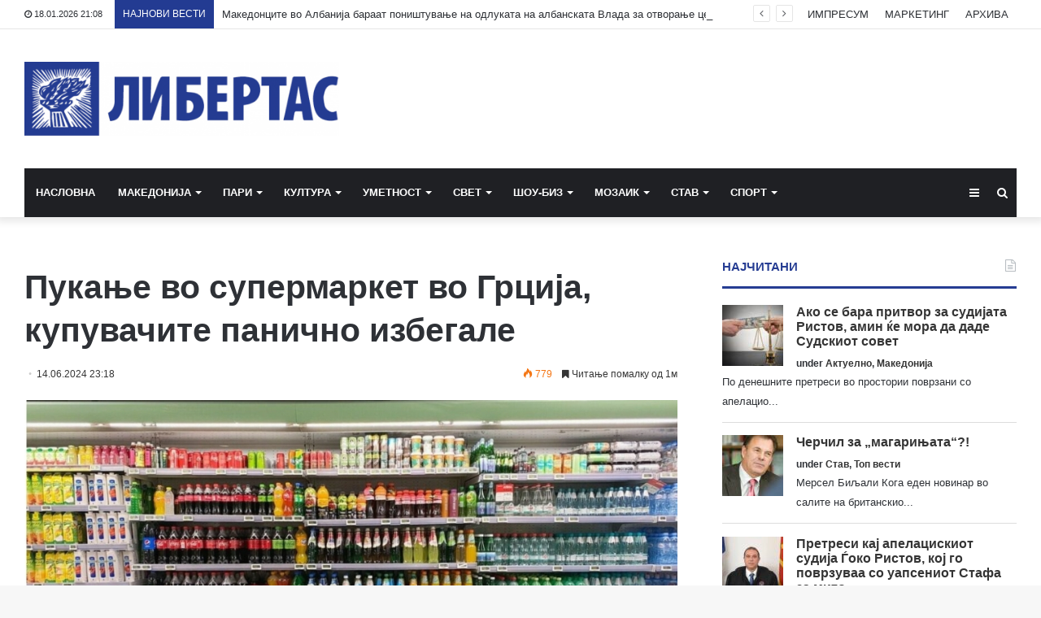

--- FILE ---
content_type: text/html; charset=UTF-8
request_url: https://libertas.mk/puka-e-vo-supermarket-vo-grci-a-kupuvachite-panichno-izbegale/
body_size: 22890
content:
<!DOCTYPE html>
<html lang="en-US">
<head>
	<meta charset="UTF-8" />
	<link rel="profile" href="http://gmpg.org/xfn/11" />
	<link rel="pingback" href="https://libertas.mk/xmlrpc.php" />
	<meta name='robots' content='index, follow, max-image-preview:large, max-snippet:-1, max-video-preview:-1' />
	<style>img:is([sizes="auto" i], [sizes^="auto," i]) { contain-intrinsic-size: 3000px 1500px }</style>
	
	<!-- This site is optimized with the Yoast SEO plugin v26.7 - https://yoast.com/wordpress/plugins/seo/ -->
	<title>Пукање во супермаркет во Грција, купувачите панично избегале - Либертас</title>
	<link rel="canonical" href="https://libertas.mk/puka-e-vo-supermarket-vo-grci-a-kupuvachite-panichno-izbegale/" />
	<meta property="og:locale" content="en_US" />
	<meta property="og:type" content="article" />
	<meta property="og:title" content="Пукање во супермаркет во Грција, купувачите панично избегале - Либертас" />
	<meta property="og:description" content="Едно лице е убиено, а друго тешко рането во престрелка што се случила во супермаркет во Пиреја кое се случи попладнево. Првите сознанија од истрагата укажуваат дека дошло до пресметка меѓу тројца турски државјани, а клиентите кои биле во продавницата во моментот на инцидентот почнале панично да бегаат заедно со вработените. Едното лице им подлегнало &hellip;" />
	<meta property="og:url" content="https://libertas.mk/puka-e-vo-supermarket-vo-grci-a-kupuvachite-panichno-izbegale/" />
	<meta property="og:site_name" content="Либертас" />
	<meta property="article:publisher" content="https://www.facebook.com/profile.php?id=100064472390776" />
	<meta property="article:published_time" content="2024-06-14T21:18:40+00:00" />
	<meta property="article:modified_time" content="2024-06-14T21:19:07+00:00" />
	<meta property="og:image" content="https://libertas.mk/wp-content/uploads/2024/06/screenshot_20240614_231616_messenger.jpg" />
	<meta property="og:image:width" content="961" />
	<meta property="og:image:height" content="528" />
	<meta property="og:image:type" content="image/jpeg" />
	<meta name="author" content="Libertas Libertas" />
	<meta name="twitter:card" content="summary_large_image" />
	<meta name="twitter:label1" content="Written by" />
	<meta name="twitter:data1" content="Libertas Libertas" />
	<meta name="twitter:label2" content="Est. reading time" />
	<meta name="twitter:data2" content="1 minute" />
	<script type="application/ld+json" class="yoast-schema-graph">{"@context":"https://schema.org","@graph":[{"@type":"Article","@id":"https://libertas.mk/puka-e-vo-supermarket-vo-grci-a-kupuvachite-panichno-izbegale/#article","isPartOf":{"@id":"https://libertas.mk/puka-e-vo-supermarket-vo-grci-a-kupuvachite-panichno-izbegale/"},"author":{"name":"Libertas Libertas","@id":"https://libertas.mk/#/schema/person/e11625955ab6d6edb18c36be82291c51"},"headline":"Пукање во супермаркет во Грција, купувачите панично избегале","datePublished":"2024-06-14T21:18:40+00:00","dateModified":"2024-06-14T21:19:07+00:00","mainEntityOfPage":{"@id":"https://libertas.mk/puka-e-vo-supermarket-vo-grci-a-kupuvachite-panichno-izbegale/"},"wordCount":130,"publisher":{"@id":"https://libertas.mk/#organization"},"image":{"@id":"https://libertas.mk/puka-e-vo-supermarket-vo-grci-a-kupuvachite-panichno-izbegale/#primaryimage"},"thumbnailUrl":"https://libertas.mk/wp-content/uploads/2024/06/screenshot_20240614_231616_messenger.jpg","articleSection":["Актуелно","Свет"],"inLanguage":"en-US"},{"@type":"WebPage","@id":"https://libertas.mk/puka-e-vo-supermarket-vo-grci-a-kupuvachite-panichno-izbegale/","url":"https://libertas.mk/puka-e-vo-supermarket-vo-grci-a-kupuvachite-panichno-izbegale/","name":"Пукање во супермаркет во Грција, купувачите панично избегале - Либертас","isPartOf":{"@id":"https://libertas.mk/#website"},"primaryImageOfPage":{"@id":"https://libertas.mk/puka-e-vo-supermarket-vo-grci-a-kupuvachite-panichno-izbegale/#primaryimage"},"image":{"@id":"https://libertas.mk/puka-e-vo-supermarket-vo-grci-a-kupuvachite-panichno-izbegale/#primaryimage"},"thumbnailUrl":"https://libertas.mk/wp-content/uploads/2024/06/screenshot_20240614_231616_messenger.jpg","datePublished":"2024-06-14T21:18:40+00:00","dateModified":"2024-06-14T21:19:07+00:00","breadcrumb":{"@id":"https://libertas.mk/puka-e-vo-supermarket-vo-grci-a-kupuvachite-panichno-izbegale/#breadcrumb"},"inLanguage":"en-US","potentialAction":[{"@type":"ReadAction","target":["https://libertas.mk/puka-e-vo-supermarket-vo-grci-a-kupuvachite-panichno-izbegale/"]}]},{"@type":"ImageObject","inLanguage":"en-US","@id":"https://libertas.mk/puka-e-vo-supermarket-vo-grci-a-kupuvachite-panichno-izbegale/#primaryimage","url":"https://libertas.mk/wp-content/uploads/2024/06/screenshot_20240614_231616_messenger.jpg","contentUrl":"https://libertas.mk/wp-content/uploads/2024/06/screenshot_20240614_231616_messenger.jpg","width":961,"height":528},{"@type":"BreadcrumbList","@id":"https://libertas.mk/puka-e-vo-supermarket-vo-grci-a-kupuvachite-panichno-izbegale/#breadcrumb","itemListElement":[{"@type":"ListItem","position":1,"name":"Почетна","item":"https://libertas.mk/"},{"@type":"ListItem","position":2,"name":"Пукање во супермаркет во Грција, купувачите панично избегале"}]},{"@type":"WebSite","@id":"https://libertas.mk/#website","url":"https://libertas.mk/","name":"Либертас","description":"","publisher":{"@id":"https://libertas.mk/#organization"},"alternateName":"Libertas","potentialAction":[{"@type":"SearchAction","target":{"@type":"EntryPoint","urlTemplate":"https://libertas.mk/?s={search_term_string}"},"query-input":{"@type":"PropertyValueSpecification","valueRequired":true,"valueName":"search_term_string"}}],"inLanguage":"en-US"},{"@type":"Organization","@id":"https://libertas.mk/#organization","name":"Либертас","alternateName":"Libertas","url":"https://libertas.mk/","logo":{"@type":"ImageObject","inLanguage":"en-US","@id":"https://libertas.mk/#/schema/logo/image/","url":"https://libertas.mk/wp-content/uploads/2020/05/libertas.mk-logo-e1575370199549.png","contentUrl":"https://libertas.mk/wp-content/uploads/2020/05/libertas.mk-logo-e1575370199549.png","width":450,"height":106,"caption":"Либертас"},"image":{"@id":"https://libertas.mk/#/schema/logo/image/"},"sameAs":["https://www.facebook.com/profile.php?id=100064472390776"]},{"@type":"Person","@id":"https://libertas.mk/#/schema/person/e11625955ab6d6edb18c36be82291c51","name":"Libertas Libertas","image":{"@type":"ImageObject","inLanguage":"en-US","@id":"https://libertas.mk/#/schema/person/image/","url":"https://secure.gravatar.com/avatar/c366d0f656856727ad77456e661cdc66ebfe366bc3a8f9703f58cc0ca4d59d81?s=96&d=mm&r=g","contentUrl":"https://secure.gravatar.com/avatar/c366d0f656856727ad77456e661cdc66ebfe366bc3a8f9703f58cc0ca4d59d81?s=96&d=mm&r=g","caption":"Libertas Libertas"},"url":"https://libertas.mk/author/libertas/"}]}</script>
	<!-- / Yoast SEO plugin. -->


<link rel="alternate" type="application/rss+xml" title="Либертас &raquo; Feed" href="https://libertas.mk/feed/" />
<script type="text/javascript" id="wpp-js" src="https://libertas.mk/wp-content/plugins/wordpress-popular-posts/assets/js/wpp.min.js?ver=7.3.6" data-sampling="0" data-sampling-rate="100" data-api-url="https://libertas.mk/wp-json/wordpress-popular-posts" data-post-id="576881" data-token="63bfbc4803" data-lang="0" data-debug="0"></script>
<script type="text/javascript">
/* <![CDATA[ */
window._wpemojiSettings = {"baseUrl":"https:\/\/s.w.org\/images\/core\/emoji\/16.0.1\/72x72\/","ext":".png","svgUrl":"https:\/\/s.w.org\/images\/core\/emoji\/16.0.1\/svg\/","svgExt":".svg","source":{"concatemoji":"https:\/\/libertas.mk\/wp-includes\/js\/wp-emoji-release.min.js?ver=6.8.3"}};
/*! This file is auto-generated */
!function(s,n){var o,i,e;function c(e){try{var t={supportTests:e,timestamp:(new Date).valueOf()};sessionStorage.setItem(o,JSON.stringify(t))}catch(e){}}function p(e,t,n){e.clearRect(0,0,e.canvas.width,e.canvas.height),e.fillText(t,0,0);var t=new Uint32Array(e.getImageData(0,0,e.canvas.width,e.canvas.height).data),a=(e.clearRect(0,0,e.canvas.width,e.canvas.height),e.fillText(n,0,0),new Uint32Array(e.getImageData(0,0,e.canvas.width,e.canvas.height).data));return t.every(function(e,t){return e===a[t]})}function u(e,t){e.clearRect(0,0,e.canvas.width,e.canvas.height),e.fillText(t,0,0);for(var n=e.getImageData(16,16,1,1),a=0;a<n.data.length;a++)if(0!==n.data[a])return!1;return!0}function f(e,t,n,a){switch(t){case"flag":return n(e,"\ud83c\udff3\ufe0f\u200d\u26a7\ufe0f","\ud83c\udff3\ufe0f\u200b\u26a7\ufe0f")?!1:!n(e,"\ud83c\udde8\ud83c\uddf6","\ud83c\udde8\u200b\ud83c\uddf6")&&!n(e,"\ud83c\udff4\udb40\udc67\udb40\udc62\udb40\udc65\udb40\udc6e\udb40\udc67\udb40\udc7f","\ud83c\udff4\u200b\udb40\udc67\u200b\udb40\udc62\u200b\udb40\udc65\u200b\udb40\udc6e\u200b\udb40\udc67\u200b\udb40\udc7f");case"emoji":return!a(e,"\ud83e\udedf")}return!1}function g(e,t,n,a){var r="undefined"!=typeof WorkerGlobalScope&&self instanceof WorkerGlobalScope?new OffscreenCanvas(300,150):s.createElement("canvas"),o=r.getContext("2d",{willReadFrequently:!0}),i=(o.textBaseline="top",o.font="600 32px Arial",{});return e.forEach(function(e){i[e]=t(o,e,n,a)}),i}function t(e){var t=s.createElement("script");t.src=e,t.defer=!0,s.head.appendChild(t)}"undefined"!=typeof Promise&&(o="wpEmojiSettingsSupports",i=["flag","emoji"],n.supports={everything:!0,everythingExceptFlag:!0},e=new Promise(function(e){s.addEventListener("DOMContentLoaded",e,{once:!0})}),new Promise(function(t){var n=function(){try{var e=JSON.parse(sessionStorage.getItem(o));if("object"==typeof e&&"number"==typeof e.timestamp&&(new Date).valueOf()<e.timestamp+604800&&"object"==typeof e.supportTests)return e.supportTests}catch(e){}return null}();if(!n){if("undefined"!=typeof Worker&&"undefined"!=typeof OffscreenCanvas&&"undefined"!=typeof URL&&URL.createObjectURL&&"undefined"!=typeof Blob)try{var e="postMessage("+g.toString()+"("+[JSON.stringify(i),f.toString(),p.toString(),u.toString()].join(",")+"));",a=new Blob([e],{type:"text/javascript"}),r=new Worker(URL.createObjectURL(a),{name:"wpTestEmojiSupports"});return void(r.onmessage=function(e){c(n=e.data),r.terminate(),t(n)})}catch(e){}c(n=g(i,f,p,u))}t(n)}).then(function(e){for(var t in e)n.supports[t]=e[t],n.supports.everything=n.supports.everything&&n.supports[t],"flag"!==t&&(n.supports.everythingExceptFlag=n.supports.everythingExceptFlag&&n.supports[t]);n.supports.everythingExceptFlag=n.supports.everythingExceptFlag&&!n.supports.flag,n.DOMReady=!1,n.readyCallback=function(){n.DOMReady=!0}}).then(function(){return e}).then(function(){var e;n.supports.everything||(n.readyCallback(),(e=n.source||{}).concatemoji?t(e.concatemoji):e.wpemoji&&e.twemoji&&(t(e.twemoji),t(e.wpemoji)))}))}((window,document),window._wpemojiSettings);
/* ]]> */
</script>
<style id='wp-emoji-styles-inline-css' type='text/css'>

	img.wp-smiley, img.emoji {
		display: inline !important;
		border: none !important;
		box-shadow: none !important;
		height: 1em !important;
		width: 1em !important;
		margin: 0 0.07em !important;
		vertical-align: -0.1em !important;
		background: none !important;
		padding: 0 !important;
	}
</style>
<link rel='stylesheet' id='wp-block-library-css' href='https://libertas.mk/wp-includes/css/dist/block-library/style.min.css?ver=6.8.3' type='text/css' media='all' />
<style id='wp-block-library-theme-inline-css' type='text/css'>
.wp-block-audio :where(figcaption){color:#555;font-size:13px;text-align:center}.is-dark-theme .wp-block-audio :where(figcaption){color:#ffffffa6}.wp-block-audio{margin:0 0 1em}.wp-block-code{border:1px solid #ccc;border-radius:4px;font-family:Menlo,Consolas,monaco,monospace;padding:.8em 1em}.wp-block-embed :where(figcaption){color:#555;font-size:13px;text-align:center}.is-dark-theme .wp-block-embed :where(figcaption){color:#ffffffa6}.wp-block-embed{margin:0 0 1em}.blocks-gallery-caption{color:#555;font-size:13px;text-align:center}.is-dark-theme .blocks-gallery-caption{color:#ffffffa6}:root :where(.wp-block-image figcaption){color:#555;font-size:13px;text-align:center}.is-dark-theme :root :where(.wp-block-image figcaption){color:#ffffffa6}.wp-block-image{margin:0 0 1em}.wp-block-pullquote{border-bottom:4px solid;border-top:4px solid;color:currentColor;margin-bottom:1.75em}.wp-block-pullquote cite,.wp-block-pullquote footer,.wp-block-pullquote__citation{color:currentColor;font-size:.8125em;font-style:normal;text-transform:uppercase}.wp-block-quote{border-left:.25em solid;margin:0 0 1.75em;padding-left:1em}.wp-block-quote cite,.wp-block-quote footer{color:currentColor;font-size:.8125em;font-style:normal;position:relative}.wp-block-quote:where(.has-text-align-right){border-left:none;border-right:.25em solid;padding-left:0;padding-right:1em}.wp-block-quote:where(.has-text-align-center){border:none;padding-left:0}.wp-block-quote.is-large,.wp-block-quote.is-style-large,.wp-block-quote:where(.is-style-plain){border:none}.wp-block-search .wp-block-search__label{font-weight:700}.wp-block-search__button{border:1px solid #ccc;padding:.375em .625em}:where(.wp-block-group.has-background){padding:1.25em 2.375em}.wp-block-separator.has-css-opacity{opacity:.4}.wp-block-separator{border:none;border-bottom:2px solid;margin-left:auto;margin-right:auto}.wp-block-separator.has-alpha-channel-opacity{opacity:1}.wp-block-separator:not(.is-style-wide):not(.is-style-dots){width:100px}.wp-block-separator.has-background:not(.is-style-dots){border-bottom:none;height:1px}.wp-block-separator.has-background:not(.is-style-wide):not(.is-style-dots){height:2px}.wp-block-table{margin:0 0 1em}.wp-block-table td,.wp-block-table th{word-break:normal}.wp-block-table :where(figcaption){color:#555;font-size:13px;text-align:center}.is-dark-theme .wp-block-table :where(figcaption){color:#ffffffa6}.wp-block-video :where(figcaption){color:#555;font-size:13px;text-align:center}.is-dark-theme .wp-block-video :where(figcaption){color:#ffffffa6}.wp-block-video{margin:0 0 1em}:root :where(.wp-block-template-part.has-background){margin-bottom:0;margin-top:0;padding:1.25em 2.375em}
</style>
<style id='classic-theme-styles-inline-css' type='text/css'>
/*! This file is auto-generated */
.wp-block-button__link{color:#fff;background-color:#32373c;border-radius:9999px;box-shadow:none;text-decoration:none;padding:calc(.667em + 2px) calc(1.333em + 2px);font-size:1.125em}.wp-block-file__button{background:#32373c;color:#fff;text-decoration:none}
</style>
<link rel='stylesheet' id='wp-components-css' href='https://libertas.mk/wp-includes/css/dist/components/style.min.css?ver=6.8.3' type='text/css' media='all' />
<link rel='stylesheet' id='wp-preferences-css' href='https://libertas.mk/wp-includes/css/dist/preferences/style.min.css?ver=6.8.3' type='text/css' media='all' />
<link rel='stylesheet' id='wp-block-editor-css' href='https://libertas.mk/wp-includes/css/dist/block-editor/style.min.css?ver=6.8.3' type='text/css' media='all' />
<link rel='stylesheet' id='popup-maker-block-library-style-css' href='https://libertas.mk/wp-content/plugins/popup-maker/dist/packages/block-library-style.css?ver=dbea705cfafe089d65f1' type='text/css' media='all' />
<style id='global-styles-inline-css' type='text/css'>
:root{--wp--preset--aspect-ratio--square: 1;--wp--preset--aspect-ratio--4-3: 4/3;--wp--preset--aspect-ratio--3-4: 3/4;--wp--preset--aspect-ratio--3-2: 3/2;--wp--preset--aspect-ratio--2-3: 2/3;--wp--preset--aspect-ratio--16-9: 16/9;--wp--preset--aspect-ratio--9-16: 9/16;--wp--preset--color--black: #000000;--wp--preset--color--cyan-bluish-gray: #abb8c3;--wp--preset--color--white: #ffffff;--wp--preset--color--pale-pink: #f78da7;--wp--preset--color--vivid-red: #cf2e2e;--wp--preset--color--luminous-vivid-orange: #ff6900;--wp--preset--color--luminous-vivid-amber: #fcb900;--wp--preset--color--light-green-cyan: #7bdcb5;--wp--preset--color--vivid-green-cyan: #00d084;--wp--preset--color--pale-cyan-blue: #8ed1fc;--wp--preset--color--vivid-cyan-blue: #0693e3;--wp--preset--color--vivid-purple: #9b51e0;--wp--preset--gradient--vivid-cyan-blue-to-vivid-purple: linear-gradient(135deg,rgba(6,147,227,1) 0%,rgb(155,81,224) 100%);--wp--preset--gradient--light-green-cyan-to-vivid-green-cyan: linear-gradient(135deg,rgb(122,220,180) 0%,rgb(0,208,130) 100%);--wp--preset--gradient--luminous-vivid-amber-to-luminous-vivid-orange: linear-gradient(135deg,rgba(252,185,0,1) 0%,rgba(255,105,0,1) 100%);--wp--preset--gradient--luminous-vivid-orange-to-vivid-red: linear-gradient(135deg,rgba(255,105,0,1) 0%,rgb(207,46,46) 100%);--wp--preset--gradient--very-light-gray-to-cyan-bluish-gray: linear-gradient(135deg,rgb(238,238,238) 0%,rgb(169,184,195) 100%);--wp--preset--gradient--cool-to-warm-spectrum: linear-gradient(135deg,rgb(74,234,220) 0%,rgb(151,120,209) 20%,rgb(207,42,186) 40%,rgb(238,44,130) 60%,rgb(251,105,98) 80%,rgb(254,248,76) 100%);--wp--preset--gradient--blush-light-purple: linear-gradient(135deg,rgb(255,206,236) 0%,rgb(152,150,240) 100%);--wp--preset--gradient--blush-bordeaux: linear-gradient(135deg,rgb(254,205,165) 0%,rgb(254,45,45) 50%,rgb(107,0,62) 100%);--wp--preset--gradient--luminous-dusk: linear-gradient(135deg,rgb(255,203,112) 0%,rgb(199,81,192) 50%,rgb(65,88,208) 100%);--wp--preset--gradient--pale-ocean: linear-gradient(135deg,rgb(255,245,203) 0%,rgb(182,227,212) 50%,rgb(51,167,181) 100%);--wp--preset--gradient--electric-grass: linear-gradient(135deg,rgb(202,248,128) 0%,rgb(113,206,126) 100%);--wp--preset--gradient--midnight: linear-gradient(135deg,rgb(2,3,129) 0%,rgb(40,116,252) 100%);--wp--preset--font-size--small: 13px;--wp--preset--font-size--medium: 20px;--wp--preset--font-size--large: 36px;--wp--preset--font-size--x-large: 42px;--wp--preset--spacing--20: 0.44rem;--wp--preset--spacing--30: 0.67rem;--wp--preset--spacing--40: 1rem;--wp--preset--spacing--50: 1.5rem;--wp--preset--spacing--60: 2.25rem;--wp--preset--spacing--70: 3.38rem;--wp--preset--spacing--80: 5.06rem;--wp--preset--shadow--natural: 6px 6px 9px rgba(0, 0, 0, 0.2);--wp--preset--shadow--deep: 12px 12px 50px rgba(0, 0, 0, 0.4);--wp--preset--shadow--sharp: 6px 6px 0px rgba(0, 0, 0, 0.2);--wp--preset--shadow--outlined: 6px 6px 0px -3px rgba(255, 255, 255, 1), 6px 6px rgba(0, 0, 0, 1);--wp--preset--shadow--crisp: 6px 6px 0px rgba(0, 0, 0, 1);}:where(.is-layout-flex){gap: 0.5em;}:where(.is-layout-grid){gap: 0.5em;}body .is-layout-flex{display: flex;}.is-layout-flex{flex-wrap: wrap;align-items: center;}.is-layout-flex > :is(*, div){margin: 0;}body .is-layout-grid{display: grid;}.is-layout-grid > :is(*, div){margin: 0;}:where(.wp-block-columns.is-layout-flex){gap: 2em;}:where(.wp-block-columns.is-layout-grid){gap: 2em;}:where(.wp-block-post-template.is-layout-flex){gap: 1.25em;}:where(.wp-block-post-template.is-layout-grid){gap: 1.25em;}.has-black-color{color: var(--wp--preset--color--black) !important;}.has-cyan-bluish-gray-color{color: var(--wp--preset--color--cyan-bluish-gray) !important;}.has-white-color{color: var(--wp--preset--color--white) !important;}.has-pale-pink-color{color: var(--wp--preset--color--pale-pink) !important;}.has-vivid-red-color{color: var(--wp--preset--color--vivid-red) !important;}.has-luminous-vivid-orange-color{color: var(--wp--preset--color--luminous-vivid-orange) !important;}.has-luminous-vivid-amber-color{color: var(--wp--preset--color--luminous-vivid-amber) !important;}.has-light-green-cyan-color{color: var(--wp--preset--color--light-green-cyan) !important;}.has-vivid-green-cyan-color{color: var(--wp--preset--color--vivid-green-cyan) !important;}.has-pale-cyan-blue-color{color: var(--wp--preset--color--pale-cyan-blue) !important;}.has-vivid-cyan-blue-color{color: var(--wp--preset--color--vivid-cyan-blue) !important;}.has-vivid-purple-color{color: var(--wp--preset--color--vivid-purple) !important;}.has-black-background-color{background-color: var(--wp--preset--color--black) !important;}.has-cyan-bluish-gray-background-color{background-color: var(--wp--preset--color--cyan-bluish-gray) !important;}.has-white-background-color{background-color: var(--wp--preset--color--white) !important;}.has-pale-pink-background-color{background-color: var(--wp--preset--color--pale-pink) !important;}.has-vivid-red-background-color{background-color: var(--wp--preset--color--vivid-red) !important;}.has-luminous-vivid-orange-background-color{background-color: var(--wp--preset--color--luminous-vivid-orange) !important;}.has-luminous-vivid-amber-background-color{background-color: var(--wp--preset--color--luminous-vivid-amber) !important;}.has-light-green-cyan-background-color{background-color: var(--wp--preset--color--light-green-cyan) !important;}.has-vivid-green-cyan-background-color{background-color: var(--wp--preset--color--vivid-green-cyan) !important;}.has-pale-cyan-blue-background-color{background-color: var(--wp--preset--color--pale-cyan-blue) !important;}.has-vivid-cyan-blue-background-color{background-color: var(--wp--preset--color--vivid-cyan-blue) !important;}.has-vivid-purple-background-color{background-color: var(--wp--preset--color--vivid-purple) !important;}.has-black-border-color{border-color: var(--wp--preset--color--black) !important;}.has-cyan-bluish-gray-border-color{border-color: var(--wp--preset--color--cyan-bluish-gray) !important;}.has-white-border-color{border-color: var(--wp--preset--color--white) !important;}.has-pale-pink-border-color{border-color: var(--wp--preset--color--pale-pink) !important;}.has-vivid-red-border-color{border-color: var(--wp--preset--color--vivid-red) !important;}.has-luminous-vivid-orange-border-color{border-color: var(--wp--preset--color--luminous-vivid-orange) !important;}.has-luminous-vivid-amber-border-color{border-color: var(--wp--preset--color--luminous-vivid-amber) !important;}.has-light-green-cyan-border-color{border-color: var(--wp--preset--color--light-green-cyan) !important;}.has-vivid-green-cyan-border-color{border-color: var(--wp--preset--color--vivid-green-cyan) !important;}.has-pale-cyan-blue-border-color{border-color: var(--wp--preset--color--pale-cyan-blue) !important;}.has-vivid-cyan-blue-border-color{border-color: var(--wp--preset--color--vivid-cyan-blue) !important;}.has-vivid-purple-border-color{border-color: var(--wp--preset--color--vivid-purple) !important;}.has-vivid-cyan-blue-to-vivid-purple-gradient-background{background: var(--wp--preset--gradient--vivid-cyan-blue-to-vivid-purple) !important;}.has-light-green-cyan-to-vivid-green-cyan-gradient-background{background: var(--wp--preset--gradient--light-green-cyan-to-vivid-green-cyan) !important;}.has-luminous-vivid-amber-to-luminous-vivid-orange-gradient-background{background: var(--wp--preset--gradient--luminous-vivid-amber-to-luminous-vivid-orange) !important;}.has-luminous-vivid-orange-to-vivid-red-gradient-background{background: var(--wp--preset--gradient--luminous-vivid-orange-to-vivid-red) !important;}.has-very-light-gray-to-cyan-bluish-gray-gradient-background{background: var(--wp--preset--gradient--very-light-gray-to-cyan-bluish-gray) !important;}.has-cool-to-warm-spectrum-gradient-background{background: var(--wp--preset--gradient--cool-to-warm-spectrum) !important;}.has-blush-light-purple-gradient-background{background: var(--wp--preset--gradient--blush-light-purple) !important;}.has-blush-bordeaux-gradient-background{background: var(--wp--preset--gradient--blush-bordeaux) !important;}.has-luminous-dusk-gradient-background{background: var(--wp--preset--gradient--luminous-dusk) !important;}.has-pale-ocean-gradient-background{background: var(--wp--preset--gradient--pale-ocean) !important;}.has-electric-grass-gradient-background{background: var(--wp--preset--gradient--electric-grass) !important;}.has-midnight-gradient-background{background: var(--wp--preset--gradient--midnight) !important;}.has-small-font-size{font-size: var(--wp--preset--font-size--small) !important;}.has-medium-font-size{font-size: var(--wp--preset--font-size--medium) !important;}.has-large-font-size{font-size: var(--wp--preset--font-size--large) !important;}.has-x-large-font-size{font-size: var(--wp--preset--font-size--x-large) !important;}
:where(.wp-block-post-template.is-layout-flex){gap: 1.25em;}:where(.wp-block-post-template.is-layout-grid){gap: 1.25em;}
:where(.wp-block-columns.is-layout-flex){gap: 2em;}:where(.wp-block-columns.is-layout-grid){gap: 2em;}
:root :where(.wp-block-pullquote){font-size: 1.5em;line-height: 1.6;}
</style>
<link rel='stylesheet' id='wordpress-popular-posts-css-css' href='https://libertas.mk/wp-content/plugins/wordpress-popular-posts/assets/css/wpp.css?ver=7.3.6' type='text/css' media='all' />
<link rel='stylesheet' id='tie-css-base-css' href='https://libertas.mk/wp-content/themes/jannah/assets/css/base.min.css?ver=4.6.6' type='text/css' media='all' />
<link rel='stylesheet' id='tie-css-styles-css' href='https://libertas.mk/wp-content/themes/jannah/assets/css/style.min.css?ver=4.6.6' type='text/css' media='all' />
<link rel='stylesheet' id='tie-css-widgets-css' href='https://libertas.mk/wp-content/themes/jannah/assets/css/widgets.min.css?ver=4.6.6' type='text/css' media='all' />
<link rel='stylesheet' id='tie-css-helpers-css' href='https://libertas.mk/wp-content/themes/jannah/assets/css/helpers.min.css?ver=4.6.6' type='text/css' media='all' />
<link rel='stylesheet' id='tie-css-ilightbox-css' href='https://libertas.mk/wp-content/themes/jannah/assets/ilightbox/dark-skin/skin.css?ver=4.6.6' type='text/css' media='all' />
<link rel='stylesheet' id='tie-css-shortcodes-css' href='https://libertas.mk/wp-content/themes/jannah/assets/css/plugins/shortcodes.min.css?ver=4.6.6' type='text/css' media='all' />
<link rel='stylesheet' id='tie-css-single-css' href='https://libertas.mk/wp-content/themes/jannah/assets/css/single.min.css?ver=4.6.6' type='text/css' media='all' />
<link rel='stylesheet' id='tie-css-print-css' href='https://libertas.mk/wp-content/themes/jannah/assets/css/print.css?ver=4.6.6' type='text/css' media='print' />
<style id='tie-css-print-inline-css' type='text/css'>
#main-nav .main-menu > ul > li > a{text-transform: uppercase;}.brand-title,a:hover,#tie-popup-search-submit,#logo.text-logo a,.theme-header nav .components #search-submit:hover,.theme-header .header-nav .components > li:hover > a,.theme-header .header-nav .components li a:hover,.main-menu ul.cats-vertical li a.is-active,.main-menu ul.cats-vertical li a:hover,.main-nav li.mega-menu .post-meta a:hover,.main-nav li.mega-menu .post-box-title a:hover,.search-in-main-nav.autocomplete-suggestions a:hover,#main-nav .menu ul li:hover > a,#main-nav .menu ul li.current-menu-item:not(.mega-link-column) > a,.top-nav .menu li:hover > a,.top-nav .menu > .tie-current-menu > a,.search-in-top-nav.autocomplete-suggestions .post-title a:hover,div.mag-box .mag-box-options .mag-box-filter-links a.active,.mag-box-filter-links .flexMenu-viewMore:hover > a,.stars-rating-active,body .tabs.tabs .active > a,.video-play-icon,.spinner-circle:after,#go-to-content:hover,.comment-list .comment-author .fn,.commentlist .comment-author .fn,blockquote::before,blockquote cite,blockquote.quote-simple p,.multiple-post-pages a:hover,#story-index li .is-current,.latest-tweets-widget .twitter-icon-wrap span,.wide-slider-nav-wrapper .slide,.wide-next-prev-slider-wrapper .tie-slider-nav li:hover span,#instagram-link:hover,.review-final-score h3,#mobile-menu-icon:hover .menu-text,.entry a,.entry .post-bottom-meta a:hover,.comment-list .comment-content a,.widget.tie-weather-widget .icon-basecloud-bg:after,q a,blockquote a,.site-footer a:hover,.site-footer .stars-rating-active,.site-footer .twitter-icon-wrap span,.site-info a:hover{color: #243b92;}[type='submit'],.button,.generic-button a,.generic-button button,.theme-header .header-nav .comp-sub-menu a.button.guest-btn:hover,.theme-header .header-nav .comp-sub-menu a.checkout-button,nav.main-nav .menu > li.tie-current-menu > a,nav.main-nav .menu > li:hover > a,.main-menu .mega-links-head:after,#main-nav .mega-menu.mega-cat .cats-horizontal li a.is-active,#mobile-menu-icon:hover .nav-icon,#mobile-menu-icon:hover .nav-icon:before,#mobile-menu-icon:hover .nav-icon:after,.search-in-main-nav.autocomplete-suggestions a.button,.search-in-top-nav.autocomplete-suggestions a.button,.spinner > div,.post-cat,.pages-numbers li.current span,.multiple-post-pages > span,#tie-wrapper .mejs-container .mejs-controls,.mag-box-filter-links a:hover,.slider-arrow-nav a:not(.pagination-disabled):hover,.comment-list .reply a:hover,.commentlist .reply a:hover,#reading-position-indicator,#story-index-icon,.videos-block .playlist-title,.review-percentage .review-item span span,.tie-slick-dots li.slick-active button,.tie-slick-dots li button:hover,.digital-rating-static,.timeline-widget li a:hover .date:before,#wp-calendar #today,.posts-list-counter li:before,.cat-counter a + span,.tie-slider-nav li span:hover,.fullwidth-area .widget_tag_cloud .tagcloud a:hover,.magazine2:not(.block-head-4) .dark-widgetized-area ul.tabs a:hover,.magazine2:not(.block-head-4) .dark-widgetized-area ul.tabs .active a,.magazine1 .dark-widgetized-area ul.tabs a:hover,.magazine1 .dark-widgetized-area ul.tabs .active a,.block-head-4.magazine2 .dark-widgetized-area .tabs.tabs .active a,.block-head-4.magazine2 .dark-widgetized-area .tabs > .active a:before,.block-head-4.magazine2 .dark-widgetized-area .tabs > .active a:after,.demo_store,.demo #logo:after,.widget.tie-weather-widget,span.video-close-btn:hover,#go-to-top,.latest-tweets-widget .slider-links .button:not(:hover){background-color: #243b92;color: #FFFFFF;}.tie-weather-widget .widget-title .the-subtitle,.block-head-4.magazine2 #footer .tabs .active a:hover{color: #FFFFFF;}pre,code,.pages-numbers li.current span,.theme-header .header-nav .comp-sub-menu a.button.guest-btn:hover,.multiple-post-pages > span,.post-content-slideshow .tie-slider-nav li span:hover,#tie-body .tie-slider-nav li > span:hover,#instagram-link:before,#instagram-link:after,.slider-arrow-nav a:not(.pagination-disabled):hover,.main-nav .mega-menu.mega-cat .cats-horizontal li a.is-active, .main-nav .mega-menu.mega-cat .cats-horizontal li a:hover,.main-menu .menu > li > .menu-sub-content{border-color: #243b92;}.main-menu .menu > li.tie-current-menu{border-bottom-color: #243b92;}.top-nav .menu li.menu-item-has-children:hover > a:before{border-top-color: #243b92;}.main-nav .main-menu .menu > li.tie-current-menu > a:before,.main-nav .main-menu .menu > li:hover > a:before{border-top-color: #FFFFFF;}header.main-nav-light .main-nav .menu-item-has-children li:hover > a:before,header.main-nav-light .main-nav .mega-menu li:hover > a:before{border-left-color: #243b92;}.rtl header.main-nav-light .main-nav .menu-item-has-children li:hover > a:before,.rtl header.main-nav-light .main-nav .mega-menu li:hover > a:before{border-right-color: #243b92;border-left-color: transparent;}.top-nav ul.menu li .menu-item-has-children:hover > a:before{border-top-color: transparent;border-left-color: #243b92;}.rtl .top-nav ul.menu li .menu-item-has-children:hover > a:before{border-left-color: transparent;border-right-color: #243b92;}::-moz-selection{background-color: #243b92;color: #FFFFFF;}::selection{background-color: #243b92;color: #FFFFFF;}circle.circle_bar{stroke: #243b92;}#reading-position-indicator{box-shadow: 0 0 10px rgba( 36,59,146,0.7);}#tie-popup-search-submit:hover,#logo.text-logo a:hover,.entry a:hover,.comment-list .comment-content a:hover,.block-head-4.magazine2 .site-footer .tabs li a:hover,q a:hover,blockquote a:hover{color: #000960;}.button:hover,input[type='submit']:hover,.generic-button a:hover,.generic-button button:hover,a.post-cat:hover,.site-footer .button:hover,.site-footer [type='submit']:hover,.search-in-main-nav.autocomplete-suggestions a.button:hover,.search-in-top-nav.autocomplete-suggestions a.button:hover,.theme-header .header-nav .comp-sub-menu a.checkout-button:hover{background-color: #000960;color: #FFFFFF;}.theme-header .header-nav .comp-sub-menu a.checkout-button:not(:hover),.entry a.button{color: #FFFFFF;}#story-index.is-compact .story-index-content{background-color: #243b92;}#story-index.is-compact .story-index-content a,#story-index.is-compact .story-index-content .is-current{color: #FFFFFF;}#tie-body .mag-box-title h3 a,#tie-body .block-more-button{color: #243b92;}#tie-body .mag-box-title h3 a:hover,#tie-body .block-more-button:hover{color: #000960;}#tie-body .the-global-title,#tie-body .comment-reply-title,#tie-body .related.products > h2,#tie-body .up-sells > h2,#tie-body .cross-sells > h2,#tie-body .cart_totals > h2,#tie-body .bbp-form legend{border-color: #243b92;color: #243b92;}#tie-body #footer .widget-title:after{background-color: #243b92;}.brand-title,a:hover,#tie-popup-search-submit,#logo.text-logo a,.theme-header nav .components #search-submit:hover,.theme-header .header-nav .components > li:hover > a,.theme-header .header-nav .components li a:hover,.main-menu ul.cats-vertical li a.is-active,.main-menu ul.cats-vertical li a:hover,.main-nav li.mega-menu .post-meta a:hover,.main-nav li.mega-menu .post-box-title a:hover,.search-in-main-nav.autocomplete-suggestions a:hover,#main-nav .menu ul li:hover > a,#main-nav .menu ul li.current-menu-item:not(.mega-link-column) > a,.top-nav .menu li:hover > a,.top-nav .menu > .tie-current-menu > a,.search-in-top-nav.autocomplete-suggestions .post-title a:hover,div.mag-box .mag-box-options .mag-box-filter-links a.active,.mag-box-filter-links .flexMenu-viewMore:hover > a,.stars-rating-active,body .tabs.tabs .active > a,.video-play-icon,.spinner-circle:after,#go-to-content:hover,.comment-list .comment-author .fn,.commentlist .comment-author .fn,blockquote::before,blockquote cite,blockquote.quote-simple p,.multiple-post-pages a:hover,#story-index li .is-current,.latest-tweets-widget .twitter-icon-wrap span,.wide-slider-nav-wrapper .slide,.wide-next-prev-slider-wrapper .tie-slider-nav li:hover span,#instagram-link:hover,.review-final-score h3,#mobile-menu-icon:hover .menu-text,.entry a,.entry .post-bottom-meta a:hover,.comment-list .comment-content a,.widget.tie-weather-widget .icon-basecloud-bg:after,q a,blockquote a,.site-footer a:hover,.site-footer .stars-rating-active,.site-footer .twitter-icon-wrap span,.site-info a:hover{color: #243b92;}[type='submit'],.button,.generic-button a,.generic-button button,.theme-header .header-nav .comp-sub-menu a.button.guest-btn:hover,.theme-header .header-nav .comp-sub-menu a.checkout-button,nav.main-nav .menu > li.tie-current-menu > a,nav.main-nav .menu > li:hover > a,.main-menu .mega-links-head:after,#main-nav .mega-menu.mega-cat .cats-horizontal li a.is-active,#mobile-menu-icon:hover .nav-icon,#mobile-menu-icon:hover .nav-icon:before,#mobile-menu-icon:hover .nav-icon:after,.search-in-main-nav.autocomplete-suggestions a.button,.search-in-top-nav.autocomplete-suggestions a.button,.spinner > div,.post-cat,.pages-numbers li.current span,.multiple-post-pages > span,#tie-wrapper .mejs-container .mejs-controls,.mag-box-filter-links a:hover,.slider-arrow-nav a:not(.pagination-disabled):hover,.comment-list .reply a:hover,.commentlist .reply a:hover,#reading-position-indicator,#story-index-icon,.videos-block .playlist-title,.review-percentage .review-item span span,.tie-slick-dots li.slick-active button,.tie-slick-dots li button:hover,.digital-rating-static,.timeline-widget li a:hover .date:before,#wp-calendar #today,.posts-list-counter li:before,.cat-counter a + span,.tie-slider-nav li span:hover,.fullwidth-area .widget_tag_cloud .tagcloud a:hover,.magazine2:not(.block-head-4) .dark-widgetized-area ul.tabs a:hover,.magazine2:not(.block-head-4) .dark-widgetized-area ul.tabs .active a,.magazine1 .dark-widgetized-area ul.tabs a:hover,.magazine1 .dark-widgetized-area ul.tabs .active a,.block-head-4.magazine2 .dark-widgetized-area .tabs.tabs .active a,.block-head-4.magazine2 .dark-widgetized-area .tabs > .active a:before,.block-head-4.magazine2 .dark-widgetized-area .tabs > .active a:after,.demo_store,.demo #logo:after,.widget.tie-weather-widget,span.video-close-btn:hover,#go-to-top,.latest-tweets-widget .slider-links .button:not(:hover){background-color: #243b92;color: #FFFFFF;}.tie-weather-widget .widget-title .the-subtitle,.block-head-4.magazine2 #footer .tabs .active a:hover{color: #FFFFFF;}pre,code,.pages-numbers li.current span,.theme-header .header-nav .comp-sub-menu a.button.guest-btn:hover,.multiple-post-pages > span,.post-content-slideshow .tie-slider-nav li span:hover,#tie-body .tie-slider-nav li > span:hover,#instagram-link:before,#instagram-link:after,.slider-arrow-nav a:not(.pagination-disabled):hover,.main-nav .mega-menu.mega-cat .cats-horizontal li a.is-active, .main-nav .mega-menu.mega-cat .cats-horizontal li a:hover,.main-menu .menu > li > .menu-sub-content{border-color: #243b92;}.main-menu .menu > li.tie-current-menu{border-bottom-color: #243b92;}.top-nav .menu li.menu-item-has-children:hover > a:before{border-top-color: #243b92;}.main-nav .main-menu .menu > li.tie-current-menu > a:before,.main-nav .main-menu .menu > li:hover > a:before{border-top-color: #FFFFFF;}header.main-nav-light .main-nav .menu-item-has-children li:hover > a:before,header.main-nav-light .main-nav .mega-menu li:hover > a:before{border-left-color: #243b92;}.rtl header.main-nav-light .main-nav .menu-item-has-children li:hover > a:before,.rtl header.main-nav-light .main-nav .mega-menu li:hover > a:before{border-right-color: #243b92;border-left-color: transparent;}.top-nav ul.menu li .menu-item-has-children:hover > a:before{border-top-color: transparent;border-left-color: #243b92;}.rtl .top-nav ul.menu li .menu-item-has-children:hover > a:before{border-left-color: transparent;border-right-color: #243b92;}::-moz-selection{background-color: #243b92;color: #FFFFFF;}::selection{background-color: #243b92;color: #FFFFFF;}circle.circle_bar{stroke: #243b92;}#reading-position-indicator{box-shadow: 0 0 10px rgba( 36,59,146,0.7);}#tie-popup-search-submit:hover,#logo.text-logo a:hover,.entry a:hover,.comment-list .comment-content a:hover,.block-head-4.magazine2 .site-footer .tabs li a:hover,q a:hover,blockquote a:hover{color: #000960;}.button:hover,input[type='submit']:hover,.generic-button a:hover,.generic-button button:hover,a.post-cat:hover,.site-footer .button:hover,.site-footer [type='submit']:hover,.search-in-main-nav.autocomplete-suggestions a.button:hover,.search-in-top-nav.autocomplete-suggestions a.button:hover,.theme-header .header-nav .comp-sub-menu a.checkout-button:hover{background-color: #000960;color: #FFFFFF;}.theme-header .header-nav .comp-sub-menu a.checkout-button:not(:hover),.entry a.button{color: #FFFFFF;}#story-index.is-compact .story-index-content{background-color: #243b92;}#story-index.is-compact .story-index-content a,#story-index.is-compact .story-index-content .is-current{color: #FFFFFF;}#tie-body .mag-box-title h3 a,#tie-body .block-more-button{color: #243b92;}#tie-body .mag-box-title h3 a:hover,#tie-body .block-more-button:hover{color: #000960;}#tie-body .the-global-title,#tie-body .comment-reply-title,#tie-body .related.products > h2,#tie-body .up-sells > h2,#tie-body .cross-sells > h2,#tie-body .cart_totals > h2,#tie-body .bbp-form legend{border-color: #243b92;color: #243b92;}#tie-body #footer .widget-title:after{background-color: #243b92;}#footer .widget-title,#footer .widget-title a:not(:hover){color: #ffffff;}.site-footer.dark-skin a:hover,#footer .stars-rating-active,#footer .twitter-icon-wrap span,.block-head-4.magazine2 #footer .tabs li a{color: #3498db;}#footer .circle_bar{stroke: #3498db;}#footer #instagram-link:before,#footer #instagram-link:after,#footer .widget.buddypress .item-options a.selected,#footer .widget.buddypress .item-options a.loading,#footer .tie-slider-nav span:hover,.block-head-4.magazine2 #footer .tabs{border-color: #3498db;}.magazine2:not(.block-head-4) #footer .tabs a:hover,.magazine2:not(.block-head-4) #footer .tabs .active a,.magazine1 #footer .tabs a:hover,.magazine1 #footer .tabs .active a,.block-head-4.magazine2 #footer .tabs.tabs .active a,.block-head-4.magazine2 #footer .tabs > .active a:before,.block-head-4.magazine2 #footer .tabs > li.active:nth-child(n) a:after,#footer .digital-rating-static,#footer .timeline-widget li a:hover .date:before,#footer #wp-calendar #today,#footer .posts-list-counter .posts-list-items li:before,#footer .cat-counter span,#footer.dark-skin .the-global-title:after,#footer .button,#footer [type='submit'],#footer .spinner > div,#footer .widget.buddypress .item-options a.selected,#footer .widget.buddypress .item-options a.loading,#footer .tie-slider-nav span:hover,#footer .fullwidth-area .tagcloud a:hover{background-color: #3498db;color: #FFFFFF;}.block-head-4.magazine2 #footer .tabs li a:hover{color: #167abd;}.block-head-4.magazine2 #footer .tabs.tabs .active a:hover,#footer .widget.buddypress .item-options a.selected,#footer .widget.buddypress .item-options a.loading,#footer .tie-slider-nav span:hover{color: #FFFFFF !important;}#footer .button:hover,#footer [type='submit']:hover{background-color: #167abd;color: #FFFFFF;}.tie-cat-2,.tie-cat-item-2 > span{background-color:#e67e22 !important;color:#FFFFFF !important;}.tie-cat-2:after{border-top-color:#e67e22 !important;}.tie-cat-2:hover{background-color:#c86004 !important;}.tie-cat-2:hover:after{border-top-color:#c86004 !important;}.tie-cat-10,.tie-cat-item-10 > span{background-color:#2ecc71 !important;color:#FFFFFF !important;}.tie-cat-10:after{border-top-color:#2ecc71 !important;}.tie-cat-10:hover{background-color:#10ae53 !important;}.tie-cat-10:hover:after{border-top-color:#10ae53 !important;}.tie-cat-13,.tie-cat-item-13 > span{background-color:#9b59b6 !important;color:#FFFFFF !important;}.tie-cat-13:after{border-top-color:#9b59b6 !important;}.tie-cat-13:hover{background-color:#7d3b98 !important;}.tie-cat-13:hover:after{border-top-color:#7d3b98 !important;}.tie-cat-16,.tie-cat-item-16 > span{background-color:#34495e !important;color:#FFFFFF !important;}.tie-cat-16:after{border-top-color:#34495e !important;}.tie-cat-16:hover{background-color:#162b40 !important;}.tie-cat-16:hover:after{border-top-color:#162b40 !important;}.tie-cat-18,.tie-cat-item-18 > span{background-color:#795548 !important;color:#FFFFFF !important;}.tie-cat-18:after{border-top-color:#795548 !important;}.tie-cat-18:hover{background-color:#5b372a !important;}.tie-cat-18:hover:after{border-top-color:#5b372a !important;}.tie-cat-19,.tie-cat-item-19 > span{background-color:#4CAF50 !important;color:#FFFFFF !important;}.tie-cat-19:after{border-top-color:#4CAF50 !important;}.tie-cat-19:hover{background-color:#2e9132 !important;}.tie-cat-19:hover:after{border-top-color:#2e9132 !important;}@media (min-width: 1200px){.container{width: auto;}}.boxed-layout #tie-wrapper,.boxed-layout .fixed-nav{max-width: 1280px;}@media (min-width: 1250px){.container,.wide-next-prev-slider-wrapper .slider-main-container{max-width: 1250px;}}@media (max-width: 991px){.side-aside.dark-skin{background: #2f88d6;background: -webkit-linear-gradient(135deg,#2f88d6,#243b92 );background: -moz-linear-gradient(135deg,#2f88d6,#243b92 );background: -o-linear-gradient(135deg,#2f88d6,#243b92 );background: linear-gradient(135deg,#2f88d6,#243b92 );}}#mobile-search .search-submit{background-color: #243b92;color: #FFFFFF;}#mobile-search .search-submit:hover{background-color: #061d74;}
</style>
<script type="text/javascript" src="https://libertas.mk/wp-includes/js/jquery/jquery.min.js?ver=3.7.1" id="jquery-core-js"></script>
<script type="text/javascript" src="https://libertas.mk/wp-includes/js/jquery/jquery-migrate.min.js?ver=3.4.1" id="jquery-migrate-js"></script>
<link rel="https://api.w.org/" href="https://libertas.mk/wp-json/" /><link rel="alternate" title="JSON" type="application/json" href="https://libertas.mk/wp-json/wp/v2/posts/576881" /><link rel="EditURI" type="application/rsd+xml" title="RSD" href="https://libertas.mk/xmlrpc.php?rsd" />
<link rel='shortlink' href='https://libertas.mk/?p=576881' />
<link rel="alternate" title="oEmbed (JSON)" type="application/json+oembed" href="https://libertas.mk/wp-json/oembed/1.0/embed?url=https%3A%2F%2Flibertas.mk%2Fpuka-e-vo-supermarket-vo-grci-a-kupuvachite-panichno-izbegale%2F" />
<link rel="alternate" title="oEmbed (XML)" type="text/xml+oembed" href="https://libertas.mk/wp-json/oembed/1.0/embed?url=https%3A%2F%2Flibertas.mk%2Fpuka-e-vo-supermarket-vo-grci-a-kupuvachite-panichno-izbegale%2F&#038;format=xml" />
            <style id="wpp-loading-animation-styles">@-webkit-keyframes bgslide{from{background-position-x:0}to{background-position-x:-200%}}@keyframes bgslide{from{background-position-x:0}to{background-position-x:-200%}}.wpp-widget-block-placeholder,.wpp-shortcode-placeholder{margin:0 auto;width:60px;height:3px;background:#dd3737;background:linear-gradient(90deg,#dd3737 0%,#571313 10%,#dd3737 100%);background-size:200% auto;border-radius:3px;-webkit-animation:bgslide 1s infinite linear;animation:bgslide 1s infinite linear}</style>
            <meta http-equiv="X-UA-Compatible" content="IE=edge"><!-- Global site tag (gtag.js) - Google Analytics -->
<script async src="https://www.googletagmanager.com/gtag/js?id=UA-70312405-1"></script>
<script>
  window.dataLayer = window.dataLayer || [];
  function gtag(){dataLayer.push(arguments);}
  gtag('js', new Date());

  gtag('config', 'UA-70312405-1');
</script>

<!--    libertas.mk   -->
<script type="text/javascript">
/* <![CDATA[ */
(function() {
  window.dm=window.dm||{AjaxData:[]};
  window.dm.AjaxEvent=function(et,d,ssid,ad){
    dm.AjaxData.push({et:et,d:d,ssid:ssid,ad:ad});
    window.DotMetricsObj&&DotMetricsObj.onAjaxDataUpdate();
  };
  var d=document,
  h=d.getElementsByTagName('head')[0],
  s=d.createElement('script');
  s.type='text/javascript';
  s.async=true;
  s.src='https://script.dotmetrics.net/door.js?id=2687';
  h.appendChild(s);
}());
/* ]]> */
</script>
<meta name="theme-color" content="#243b92" /><meta name="viewport" content="width=device-width, initial-scale=1.0" /><link rel="icon" href="https://libertas.mk/wp-content/uploads/2020/05/cropped-libertas.mk-logo-e1575370199549-1-32x32.png" sizes="32x32" />
<link rel="icon" href="https://libertas.mk/wp-content/uploads/2020/05/cropped-libertas.mk-logo-e1575370199549-1-192x192.png" sizes="192x192" />
<link rel="apple-touch-icon" href="https://libertas.mk/wp-content/uploads/2020/05/cropped-libertas.mk-logo-e1575370199549-1-180x180.png" />
<meta name="msapplication-TileImage" content="https://libertas.mk/wp-content/uploads/2020/05/cropped-libertas.mk-logo-e1575370199549-1-270x270.png" />
		<style type="text/css" id="wp-custom-css">
			@media only screen and (max-width: 600px) {
	.baner_desktop{
	display:none;	
	}
}

@media only screen and (min-width: 601px) {
    .baner_mobile {
        display: none;
    }
}


/* popular posts*/
.wpp-post-title{
	  margin-bottom: 0.5em;
    font-size: 1.2em!important;
    line-height: 1.2!important;
/* 	   display: block; */
    font-weight: bold;
	  display: flex;
	
}

.wpp-list  li {
/*     display: flex; */
    list-style: none!important;
    margin: 0 0 1.2em 0;
    padding: 0 0 1em 0;
    border-bottom: #ddd 1px solid;
	  align-items:center;
	
}
.wpp-meta{
 font-weight:700;	
	font-size:12px;
}

/* END popular posts*/


#update-theme-jannah-1688985925 {
    display: none !important;
}
/* sidebar golemina na sliki */
.stream-item-widget img{
	width:300px;
}

.breaking-title:before {
	background: #233b92;}

.main-menu .mega-menu a.mega-menu-link:hover {
	color:#00a0d2!important;
}

.main-menu .menu>li.tie-current-menu>a:after {
	background: #00afd8;}

.main-menu .menu>li.tie-current-menu {
	border-bottom: 3px solid #08f;}

.main-menu .menu > li > .menu-sub-content {
    border-color: transparent;
}


.side-aside.dark-skin .container-wrapper .widget-title .the-subtitle {
    color: white;
}

.side-aside.dark-skin a:hover {
    color:#08f;
}

.breaking-news-nav li:hover {
    background-color: #08f;
	border-color: #08f;}

.magazine2 .widget-content-only {
    margin-bottom: 20px;
}

#tie-block_2086{
	margin-bottom: 0px;
}

.post-thumb .post-cat-wrap {
    display: none;
}

#tie-block_1837 .post-cat{
	display:none;
}

#related-posts .the-global-title {
	display:none;
}


@media only screen and (max-width: 600px)
{
.Largeadd {
	display:none;
	}
}

@media only screen and (min-width: 600px)
{
.Mobile {
	display:none;
	}
}


.tie-weather-widget .widget-title .the-subtitle, .block-head-4.magazine2 #footer .tabs .active a:hover {

    display: none;
}


.ttth img {
	width: auto;}
			
.ttth * {
    padding: 0;
	margin: auto;}		</style>
		</head>

<body id="tie-body" class="wp-singular post-template-default single single-post postid-576881 single-format-standard wp-theme-jannah wrapper-has-shadow block-head-2 magazine2 is-thumb-overlay-disabled is-desktop is-header-layout-3 has-header-ad has-header-below-ad sidebar-right has-sidebar post-layout-1 narrow-title-narrow-media is-standard-format has-mobile-share hide_share_post_top hide_share_post_bottom">



<div class="background-overlay">

	<div id="tie-container" class="site tie-container">

		
		<div id="tie-wrapper">

			<div class="stream-item stream-item-above-header"><div class="Largeadd">
	<!-- Revive Adserver Javascript Tag - Generated with Revive Adserver v5.0.5 -->
<script type='text/javascript'><!--//<![CDATA[
   var m3_u = (location.protocol=='https:'?'https://ads.libertas.mk/www/delivery/ajs.php':'http://ads.libertas.mk/www/delivery/ajs.php');
   var m3_r = Math.floor(Math.random()*99999999999);
   if (!document.MAX_used) document.MAX_used = ',';
   document.write ("<scr"+"ipt type='text/javascript' src='"+m3_u);
   document.write ("?zoneid=10");
   document.write ('&amp;cb=' + m3_r);
   if (document.MAX_used != ',') document.write ("&amp;exclude=" + document.MAX_used);
   document.write (document.charset ? '&amp;charset='+document.charset : (document.characterSet ? '&amp;charset='+document.characterSet : ''));
   document.write ("&amp;loc=" + escape(window.location));
   if (document.referrer) document.write ("&amp;referer=" + escape(document.referrer));
   if (document.context) document.write ("&context=" + escape(document.context));
   if (document.mmm_fo) document.write ("&amp;mmm_fo=1");
   document.write ("'><\/scr"+"ipt>");
//]]>--></script><noscript><a href='http://ads.libertas.mk/www/delivery/ck.php?n=ab575817&amp;cb=INSERT_RANDOM_NUMBER_HERE' target='_blank'><img src='http://ads.libertas.mk/www/delivery/avw.php?zoneid=10&amp;cb=INSERT_RANDOM_NUMBER_HERE&amp;n=ab575817' border='0' alt='' /></a></noscript>

</div>
<div class="Mobile">
<!-- Revive Adserver Javascript Tag - Generated with Revive Adserver v5.0.5 -->
<script type='text/javascript'><!--//<![CDATA[
   var m3_u = (location.protocol=='https:'?'https://ads.libertas.mk/www/delivery/ajs.php':'http://ads.libertas.mk/www/delivery/ajs.php');
   var m3_r = Math.floor(Math.random()*99999999999);
   if (!document.MAX_used) document.MAX_used = ',';
   document.write ("<scr"+"ipt type='text/javascript' src='"+m3_u);
   document.write ("?zoneid=18");
   document.write ('&amp;cb=' + m3_r);
   if (document.MAX_used != ',') document.write ("&amp;exclude=" + document.MAX_used);
   document.write (document.charset ? '&amp;charset='+document.charset : (document.characterSet ? '&amp;charset='+document.characterSet : ''));
   document.write ("&amp;loc=" + escape(window.location));
   if (document.referrer) document.write ("&amp;referer=" + escape(document.referrer));
   if (document.context) document.write ("&context=" + escape(document.context));
   if (document.mmm_fo) document.write ("&amp;mmm_fo=1");
   document.write ("'><\/scr"+"ipt>");
//]]>--></script><noscript><a href='http://ads.libertas.mk/www/delivery/ck.php?n=aa7c6eb9&amp;cb=INSERT_RANDOM_NUMBER_HERE' target='_blank'><img src='http://ads.libertas.mk/www/delivery/avw.php?zoneid=18&amp;cb=INSERT_RANDOM_NUMBER_HERE&amp;n=aa7c6eb9' border='0' alt='' /></a></noscript>

</div></div>
<header id="theme-header" class="theme-header header-layout-3 main-nav-dark main-nav-below main-nav-boxed top-nav-active top-nav-light top-nav-above has-shadow mobile-header-default">
	
<nav id="top-nav" class="has-date-breaking-menu top-nav header-nav has-breaking-news" aria-label="Secondary Navigation">
	<div class="container">
		<div class="topbar-wrapper">

			
					<div class="topbar-today-date fa-before">
						18.01.2026 21:08					</div>
					
			<div class="tie-alignleft">
				
<div class="breaking controls-is-active">

	<span class="breaking-title">
		<span class="fa fa-bolt" aria-hidden="true"></span>
		<span class="breaking-title-text">НАЈНОВИ ВЕСТИ</span>
	</span>

	<ul id="breaking-news-in-header" class="breaking-news" data-type="reveal" data-arrows="true">

		
							<li class="news-item">
								<a href="https://libertas.mk/makedoncite-vo-albani-a-baraat-ponishtuva-e-na-odlukata-na-albanskata-vlada-za-otvora-e-centri-za-migranti-vo-opshtina-pustec/">Македонците во Албанија бараат поништување на одлуката на албанската Влада за отворање центри за мигранти во Општина Пустец</a>
							</li>

							
							<li class="news-item">
								<a href="https://libertas.mk/makedoni-a-odigra-neresheno-so-portugali-a-29-29/">Македонија одигра нерешено со Португалија – 29:29</a>
							</li>

							
							<li class="news-item">
								<a href="https://libertas.mk/pezeshki-an-napad-vrz-a-atolahot-hamnei-e-ob-ava-na-vo-na/">Пезешкијан: Напад врз ајатолахот Хамнеи е објава на војна</a>
							</li>

							
							<li class="news-item">
								<a href="https://libertas.mk/telefonski-razgovor-rute-tramp-za-grenland-i-arktikot/">Телефонски разговор Руте &#8211; Трамп за Гренланд и Арктикот</a>
							</li>

							
							<li class="news-item">
								<a href="https://libertas.mk/ako-se-bara-pritvor-za-sudi-ata-ristov-amin-e-mora-da-dade-sudskiot-sovet/">Ако се бара притвор за судијата Ристов, амин ќе мора да даде Судскиот совет</a>
							</li>

							
							<li class="news-item">
								<a href="https://libertas.mk/chile-pogoden-od-zem-otres-so-achina-od-5-1-stepeni/">Чиле погоден од земјотрес со јачина од 5,1 степени</a>
							</li>

							
							<li class="news-item">
								<a href="https://libertas.mk/trka-za-pariz-rashida-dati-na-avi-ostavka-vo-vladata/">Трка за Париз: Рашида Дати најави оставка во владата</a>
							</li>

							
							<li class="news-item">
								<a href="https://libertas.mk/prona-deni-so-idani-350-000-evra-vo-dom-na-sudi-ata-oko-ristov/">Пронајдени соѕидани 350.000 евра во дом на судијата Ѓоко Ристов</a>
							</li>

							
							<li class="news-item">
								<a href="https://libertas.mk/rasmusen-tramp-da-se-otkazhe-od-planot-za-prezema-e-na-grenland/">Расмусен: Трамп да се откаже од планот за преземање на Гренланд</a>
							</li>

							
							<li class="news-item">
								<a href="https://libertas.mk/soobra-a-ot-neprecheno-po-namesta-vlazhni-kolovozi/">Сообраќајот непречено, по наместа влажни коловози</a>
							</li>

							
	</ul>
</div><!-- #breaking /-->
			</div><!-- .tie-alignleft /-->

			<div class="tie-alignright">
				<div class="top-menu header-menu"><ul id="menu-right-menu" class="menu"><li id="menu-item-1107" class="menu-item menu-item-type-custom menu-item-object-custom menu-item-1107"><a href="https://libertas.mk/impresum/">ИМПРЕСУМ</a></li>
<li id="menu-item-1108" class="menu-item menu-item-type-custom menu-item-object-custom menu-item-1108"><a href="https://libertas.mk/wp-content/uploads/2021/02/libertas-marketing-pouda.pdf">МАРКЕТИНГ</a></li>
<li id="menu-item-1156" class="menu-item menu-item-type-custom menu-item-object-custom menu-item-1156"><a href="https://arhiva.libertas.mk/">АРХИВА</a></li>
</ul></div>			</div><!-- .tie-alignright /-->

		</div><!-- .topbar-wrapper /-->
	</div><!-- .container /-->
</nav><!-- #top-nav /-->

<div class="container header-container">
	<div class="tie-row logo-row">

		
		<div class="logo-wrapper">
			<div class="tie-col-md-4 logo-container">
				
		<a href="#" id="mobile-menu-icon">
			<span class="nav-icon"></span>

				<span class="screen-reader-text">Мени</span>		</a>
		
		<div id="logo" class="image-logo" >

			
			<a title="Либертас" href="https://libertas.mk/">
				
					<img src="https://libertas.mk/wp-content/uploads/2020/05/libertas.mk-logo-e1575370199549.png" alt="Либертас" class="logo_normal" width="450" height="106" style="max-height:106px; width: auto;">
					<img src="https://libertas.mk/wp-content/uploads/2020/05/libertas.mk-logo-e1575370199549.png" alt="Либертас" class="logo_2x" width="450" height="106" style="max-height:106px; width: auto;">
							</a>

			
		</div><!-- #logo /-->

					</div><!-- .tie-col /-->
		</div><!-- .logo-wrapper /-->

		<div class="tie-col-md-8 stream-item stream-item-top-wrapper"><div class="stream-item-top"><div class="Largeadd">
	<!-- Revive Adserver Javascript Tag - Generated with Revive Adserver v5.0.5 -->
<script type='text/javascript'><!--//<![CDATA[
   var m3_u = (location.protocol=='https:'?'https://ads.libertas.mk/www/delivery/ajs.php':'http://ads.libertas.mk/www/delivery/ajs.php');
   var m3_r = Math.floor(Math.random()*99999999999);
   if (!document.MAX_used) document.MAX_used = ',';
   document.write ("<scr"+"ipt type='text/javascript' src='"+m3_u);
   document.write ("?zoneid=13");
   document.write ('&amp;cb=' + m3_r);
   if (document.MAX_used != ',') document.write ("&amp;exclude=" + document.MAX_used);
   document.write (document.charset ? '&amp;charset='+document.charset : (document.characterSet ? '&amp;charset='+document.characterSet : ''));
   document.write ("&amp;loc=" + escape(window.location));
   if (document.referrer) document.write ("&amp;referer=" + escape(document.referrer));
   if (document.context) document.write ("&context=" + escape(document.context));
   if (document.mmm_fo) document.write ("&amp;mmm_fo=1");
   document.write ("'><\/scr"+"ipt>");
//]]>--></script><noscript><a href='http://ads.libertas.mk/www/delivery/ck.php?n=a43f90e6&amp;cb=INSERT_RANDOM_NUMBER_HERE' target='_blank'><img src='http://ads.libertas.mk/www/delivery/avw.php?zoneid=13&amp;cb=INSERT_RANDOM_NUMBER_HERE&amp;n=a43f90e6' border='0' alt='' /></a></noscript>
</div>

<div class="Mobile">
<!-- Revive Adserver Javascript Tag - Generated with Revive Adserver v5.0.5 -->
<script type='text/javascript'><!--//<![CDATA[
   var m3_u = (location.protocol=='https:'?'https://ads.libertas.mk/www/delivery/ajs.php':'http://ads.libertas.mk/www/delivery/ajs.php');
   var m3_r = Math.floor(Math.random()*99999999999);
   if (!document.MAX_used) document.MAX_used = ',';
   document.write ("<scr"+"ipt type='text/javascript' src='"+m3_u);
   document.write ("?zoneid=28");
   document.write ('&amp;cb=' + m3_r);
   if (document.MAX_used != ',') document.write ("&amp;exclude=" + document.MAX_used);
   document.write (document.charset ? '&amp;charset='+document.charset : (document.characterSet ? '&amp;charset='+document.characterSet : ''));
   document.write ("&amp;loc=" + escape(window.location));
   if (document.referrer) document.write ("&amp;referer=" + escape(document.referrer));
   if (document.context) document.write ("&context=" + escape(document.context));
   if (document.mmm_fo) document.write ("&amp;mmm_fo=1");
   document.write ("'><\/scr"+"ipt>");
//]]>--></script><noscript><a href='http://ads.libertas.mk/www/delivery/ck.php?n=a0acca54&amp;cb=INSERT_RANDOM_NUMBER_HERE' target='_blank'><img src='http://ads.libertas.mk/www/delivery/avw.php?zoneid=28&amp;cb=INSERT_RANDOM_NUMBER_HERE&amp;n=a0acca54' border='0' alt='' /></a></noscript>
</div></div></div><!-- .tie-col /-->
	</div><!-- .tie-row /-->
</div><!-- .container /-->

<div class="main-nav-wrapper">
	<nav id="main-nav" data-skin="search-in-main-nav live-search-dark" class="main-nav header-nav live-search-parent"  aria-label="Primary Navigation">
		<div class="container">

			<div class="main-menu-wrapper">

				
				<div id="menu-components-wrap">

					
					<div class="main-menu main-menu-wrap tie-alignleft">
						<div id="main-nav-menu" class="main-menu header-menu"><ul id="menu-tielabs-main-menu" class="menu" role="menubar"><li id="menu-item-978" class="menu-item menu-item-type-custom menu-item-object-custom menu-item-home menu-item-978"><a href="https://libertas.mk/">Насловна</a></li>
<li id="menu-item-1031" class="menu-item menu-item-type-taxonomy menu-item-object-category menu-item-1031 mega-menu mega-recent-featured " data-id="24" ><a href="https://libertas.mk/category/makedoni-a/">Македонија</a>
<div class="mega-menu-block menu-sub-content">

<div class="mega-menu-content">
<div class="mega-ajax-content">
</div><!-- .mega-ajax-content -->

</div><!-- .mega-menu-content -->

</div><!-- .mega-menu-block --> 
</li>
<li id="menu-item-1125" class="menu-item menu-item-type-taxonomy menu-item-object-category menu-item-1125 mega-menu mega-recent-featured " data-id="33" ><a href="https://libertas.mk/category/pari/">Пари</a>
<div class="mega-menu-block menu-sub-content">

<div class="mega-menu-content">
<div class="mega-ajax-content">
</div><!-- .mega-ajax-content -->

</div><!-- .mega-menu-content -->

</div><!-- .mega-menu-block --> 
</li>
<li id="menu-item-1126" class="menu-item menu-item-type-taxonomy menu-item-object-category menu-item-1126 mega-menu mega-recent-featured " data-id="28" ><a href="https://libertas.mk/category/kultura/">Култура</a>
<div class="mega-menu-block menu-sub-content">

<div class="mega-menu-content">
<div class="mega-ajax-content">
</div><!-- .mega-ajax-content -->

</div><!-- .mega-menu-content -->

</div><!-- .mega-menu-block --> 
</li>
<li id="menu-item-1128" class="menu-item menu-item-type-taxonomy menu-item-object-category menu-item-1128 mega-menu mega-recent-featured " data-id="29" ><a href="https://libertas.mk/category/umetnost/">Уметност</a>
<div class="mega-menu-block menu-sub-content">

<div class="mega-menu-content">
<div class="mega-ajax-content">
</div><!-- .mega-ajax-content -->

</div><!-- .mega-menu-content -->

</div><!-- .mega-menu-block --> 
</li>
<li id="menu-item-1127" class="menu-item menu-item-type-taxonomy menu-item-object-category current-post-ancestor current-menu-parent current-post-parent menu-item-1127 mega-menu mega-recent-featured " data-id="30" ><a href="https://libertas.mk/category/svet/">Свет</a>
<div class="mega-menu-block menu-sub-content">

<div class="mega-menu-content">
<div class="mega-ajax-content">
</div><!-- .mega-ajax-content -->

</div><!-- .mega-menu-content -->

</div><!-- .mega-menu-block --> 
</li>
<li id="menu-item-1129" class="menu-item menu-item-type-taxonomy menu-item-object-category menu-item-1129 mega-menu mega-recent-featured " data-id="35" ><a href="https://libertas.mk/category/shou-biz/">Шоу-биз</a>
<div class="mega-menu-block menu-sub-content">

<div class="mega-menu-content">
<div class="mega-ajax-content">
</div><!-- .mega-ajax-content -->

</div><!-- .mega-menu-content -->

</div><!-- .mega-menu-block --> 
</li>
<li id="menu-item-1130" class="menu-item menu-item-type-taxonomy menu-item-object-category menu-item-1130 mega-menu mega-recent-featured " data-id="36" ><a href="https://libertas.mk/category/mozaik/">Мозаик</a>
<div class="mega-menu-block menu-sub-content">

<div class="mega-menu-content">
<div class="mega-ajax-content">
</div><!-- .mega-ajax-content -->

</div><!-- .mega-menu-content -->

</div><!-- .mega-menu-block --> 
</li>
<li id="menu-item-1131" class="menu-item menu-item-type-taxonomy menu-item-object-category menu-item-1131 mega-menu mega-recent-featured " data-id="27" ><a href="https://libertas.mk/category/stav/">Став</a>
<div class="mega-menu-block menu-sub-content">

<div class="mega-menu-content">
<div class="mega-ajax-content">
</div><!-- .mega-ajax-content -->

</div><!-- .mega-menu-content -->

</div><!-- .mega-menu-block --> 
</li>
<li id="menu-item-1132" class="menu-item menu-item-type-taxonomy menu-item-object-category menu-item-1132 mega-menu mega-recent-featured " data-id="37" ><a href="https://libertas.mk/category/sport/">Спорт</a>
<div class="mega-menu-block menu-sub-content">

<div class="mega-menu-content">
<div class="mega-ajax-content">
</div><!-- .mega-ajax-content -->

</div><!-- .mega-menu-content -->

</div><!-- .mega-menu-block --> 
</li>
</ul></div>					</div><!-- .main-menu.tie-alignleft /-->

					<ul class="components">		<li class="search-compact-icon menu-item custom-menu-link">
			<a href="#" data-type="modal-trigger" class="tie-search-trigger">
				<span class="fa fa-search" aria-hidden="true"></span>
				<span class="screen-reader-text">Пребарај за</span>
			</a>
			<span class="cd-modal-bg"></span>
		</li>
			<li class="side-aside-nav-icon menu-item custom-menu-link">
		<a href="#">
			<span class="fa fa-navicon" aria-hidden="true"></span>
			<span class="screen-reader-text">Sidebar</span>
		</a>
	</li>
	</ul><!-- Components -->
				</div><!-- #menu-components-wrap /-->
			</div><!-- .main-menu-wrapper /-->
		</div><!-- .container /-->
	</nav><!-- #main-nav /-->
</div><!-- .main-nav-wrapper /-->

</header>

<div class="stream-item stream-item-below-header"></div>
			<div id="content" class="site-content container">
				<div class="tie-row main-content-row">
		

<div class="main-content tie-col-md-8 tie-col-xs-12" role="main">

	<div class="stream-item stream-item-above-post"></div>
	<article id="the-post" class="container-wrapper post-content tie-standard">

		
<header class="entry-header-outer">

	
	<div class="entry-header">

		
		<h1 class="post-title entry-title">Пукање во супермаркет во Грција, купувачите панично избегале</h1>

		<div class="post-meta clearfix"><span class="date meta-item fa-before">14.06.2024 23:18</span><div class="tie-alignright"><span class="meta-views meta-item warm"><span class="tie-icon-fire" aria-hidden="true"></span> 779 </span><span class="meta-reading-time meta-item"><span class="fa fa-bookmark" aria-hidden="true"></span> Читање помалку од 1м</span> </div></div><!-- .post-meta -->	</div><!-- .entry-header /-->

	
	
</header><!-- .entry-header-outer /-->


		<div class="entry-content entry clearfix">

			
			<p><img decoding="async" class="alignnone size-full wp-image-576882" src="https://libertas.mk/wp-content/uploads/2024/06/screenshot_20240614_231616_messenger.jpg" alt="" width="961" height="528" srcset="https://libertas.mk/wp-content/uploads/2024/06/screenshot_20240614_231616_messenger.jpg 961w, https://libertas.mk/wp-content/uploads/2024/06/screenshot_20240614_231616_messenger-300x165.jpg 300w, https://libertas.mk/wp-content/uploads/2024/06/screenshot_20240614_231616_messenger-768x422.jpg 768w" sizes="(max-width: 961px) 100vw, 961px" /></p><div class="stream-item stream-item-in-post stream-item-inline-post aligncenter"><div class="Largeadd">
<!-- Revive Adserver Javascript Tag - Generated with Revive Adserver v5.0.5 -->
<script type='text/javascript'><!--//<![CDATA[
   var m3_u = (location.protocol=='https:'?'https://ads.libertas.mk/www/delivery/ajs.php':'http://ads.libertas.mk/www/delivery/ajs.php');
   var m3_r = Math.floor(Math.random()*99999999999);
   if (!document.MAX_used) document.MAX_used = ',';
   document.write ("<scr"+"ipt type='text/javascript' src='"+m3_u);
   document.write ("?zoneid=11");
   document.write ('&amp;cb=' + m3_r);
   if (document.MAX_used != ',') document.write ("&amp;exclude=" + document.MAX_used);
   document.write (document.charset ? '&amp;charset='+document.charset : (document.characterSet ? '&amp;charset='+document.characterSet : ''));
   document.write ("&amp;loc=" + escape(window.location));
   if (document.referrer) document.write ("&amp;referer=" + escape(document.referrer));
   if (document.context) document.write ("&context=" + escape(document.context));
   if (document.mmm_fo) document.write ("&amp;mmm_fo=1");
   document.write ("'><\/scr"+"ipt>");
//]]&gt;--></script><noscript><a href='http://ads.libertas.mk/www/delivery/ck.php?n=ab4371a6&amp;cb=INSERT_RANDOM_NUMBER_HERE' target='_blank'><img src='http://ads.libertas.mk/www/delivery/avw.php?zoneid=11&amp;cb=INSERT_RANDOM_NUMBER_HERE&amp;n=ab4371a6' border='0' alt='' /></a></noscript>
</div>

<div class="Mobile">
<!-- Revive Adserver Javascript Tag - Generated with Revive Adserver v5.0.5 -->
<script type='text/javascript'><!--//<![CDATA[
   var m3_u = (location.protocol=='https:'?'https://ads.libertas.mk/www/delivery/ajs.php':'http://ads.libertas.mk/www/delivery/ajs.php');
   var m3_r = Math.floor(Math.random()*99999999999);
   if (!document.MAX_used) document.MAX_used = ',';
   document.write ("<scr"+"ipt type='text/javascript' src='"+m3_u);
   document.write ("?zoneid=12");
   document.write ('&amp;cb=' + m3_r);
   if (document.MAX_used != ',') document.write ("&amp;exclude=" + document.MAX_used);
   document.write (document.charset ? '&amp;charset='+document.charset : (document.characterSet ? '&amp;charset='+document.characterSet : ''));
   document.write ("&amp;loc=" + escape(window.location));
   if (document.referrer) document.write ("&amp;referer=" + escape(document.referrer));
   if (document.context) document.write ("&context=" + escape(document.context));
   if (document.mmm_fo) document.write ("&amp;mmm_fo=1");
   document.write ("'><\/scr"+"ipt>");
//]]&gt;--></script><noscript><a href='http://ads.libertas.mk/www/delivery/ck.php?n=ae788723&amp;cb=INSERT_RANDOM_NUMBER_HERE' target='_blank'><img src='http://ads.libertas.mk/www/delivery/avw.php?zoneid=12&amp;cb=INSERT_RANDOM_NUMBER_HERE&amp;n=ae788723' border='0' alt='' /></a></noscript>
</div></div>
<p>Едно лице е убиено, а друго тешко рането во престрелка што се случила во супермаркет во Пиреја кое се случи попладнево.</p>
<p>Првите сознанија од истрагата укажуваат дека дошло до пресметка меѓу тројца турски државјани, а клиентите кои биле во продавницата во моментот на инцидентот почнале панично да бегаат заедно со вработените.</p><div class="baner_mobile">
	
<!-- Revive Adserver Javascript Tag - Generated with Revive Adserver v5.0.5 -->
<script type='text/javascript'><!--//<![CDATA[
   var m3_u = (location.protocol=='https:'?'https://ads.libertas.mk/www/delivery/ajs.php':'http://ads.libertas.mk/www/delivery/ajs.php');
   var m3_r = Math.floor(Math.random()*99999999999);
   if (!document.MAX_used) document.MAX_used = ',';
   document.write ("<scr"+"ipt type='text/javascript' src='"+m3_u);
   document.write ("?zoneid=33");
   document.write ('&amp;cb=' + m3_r);
   if (document.MAX_used != ',') document.write ("&amp;exclude=" + document.MAX_used);
   document.write (document.charset ? '&amp;charset='+document.charset : (document.characterSet ? '&amp;charset='+document.characterSet : ''));
   document.write ("&amp;loc=" + escape(window.location));
   if (document.referrer) document.write ("&amp;referer=" + escape(document.referrer));
   if (document.context) document.write ("&context=" + escape(document.context));
   if (document.mmm_fo) document.write ("&amp;mmm_fo=1");
   document.write ("'><\/scr"+"ipt>");
//]]&gt;--></script><noscript><a href='http://ads.libertas.mk/www/delivery/ck.php?n=ae6d73ac&amp;cb=INSERT_RANDOM_NUMBER_HERE' target='_blank'><img src='http://ads.libertas.mk/www/delivery/avw.php?zoneid=33&amp;cb=INSERT_RANDOM_NUMBER_HERE&amp;n=ae6d73ac' border='0' alt='' /></a></noscript>
</div><div class="stream-item stream-item-in-post stream-item-inline-post aligncenter"><div class="Mobile">
<!-- Revive Adserver Asynchronous JS Tag - Generated with Revive Adserver v5.0.5 -->
<ins data-revive-zoneid="34" data-revive-id="ace760287974859a3ed4a051169847bd"></ins>
<script async src="//ads.libertas.mk/www/delivery/asyncjs.php"></script>
	
</div></div>
<p>Едното лице им подлегнало на повредите, додека другото е итно пренесено во болница. Нивниот идентитет не е соопштен. Полицијата приведе еден осомничен.</p>
<p>Според информациите, двајца турски државјани влегле во продавницата и се упатиле кон делот за овошје и зеленчук. По нив, трет маж влегол во продавницата, извадил пиштол и почнал да пука.</p>
<p>Наводно, убиениот почнал да го влече пиштолот, но не го допрел, бидејќи истрелот го усмртил на лице место.</p>
<p>&nbsp;</p>

			<div class="stream-item stream-item-below-post-content"><div class="Largeadd">
<!-- Revive Adserver Javascript Tag - Generated with Revive Adserver v5.0.5 -->
<script type='text/javascript'><!--//<![CDATA[
   var m3_u = (location.protocol=='https:'?'https://ads.libertas.mk/www/delivery/ajs.php':'http://ads.libertas.mk/www/delivery/ajs.php');
   var m3_r = Math.floor(Math.random()*99999999999);
   if (!document.MAX_used) document.MAX_used = ',';
   document.write ("<scr"+"ipt type='text/javascript' src='"+m3_u);
   document.write ("?zoneid=14");
   document.write ('&amp;cb=' + m3_r);
   if (document.MAX_used != ',') document.write ("&amp;exclude=" + document.MAX_used);
   document.write (document.charset ? '&amp;charset='+document.charset : (document.characterSet ? '&amp;charset='+document.characterSet : ''));
   document.write ("&amp;loc=" + escape(window.location));
   if (document.referrer) document.write ("&amp;referer=" + escape(document.referrer));
   if (document.context) document.write ("&context=" + escape(document.context));
   if (document.mmm_fo) document.write ("&amp;mmm_fo=1");
   document.write ("'><\/scr"+"ipt>");
//]]>--></script><noscript><a href='http://ads.libertas.mk/www/delivery/ck.php?n=a0fdb93b&amp;cb=INSERT_RANDOM_NUMBER_HERE' target='_blank'><img src='http://ads.libertas.mk/www/delivery/avw.php?zoneid=14&amp;cb=INSERT_RANDOM_NUMBER_HERE&amp;n=a0fdb93b' border='0' alt='' /></a></noscript>
</div>

<div class="Mobile">
<!-- Revive Adserver Javascript Tag - Generated with Revive Adserver v5.0.5 -->
<script type='text/javascript'><!--//<![CDATA[
   var m3_u = (location.protocol=='https:'?'https://ads.libertas.mk/www/delivery/ajs.php':'http://ads.libertas.mk/www/delivery/ajs.php');
   var m3_r = Math.floor(Math.random()*99999999999);
   if (!document.MAX_used) document.MAX_used = ',';
   document.write ("<scr"+"ipt type='text/javascript' src='"+m3_u);
   document.write ("?zoneid=15");
   document.write ('&amp;cb=' + m3_r);
   if (document.MAX_used != ',') document.write ("&amp;exclude=" + document.MAX_used);
   document.write (document.charset ? '&amp;charset='+document.charset : (document.characterSet ? '&amp;charset='+document.characterSet : ''));
   document.write ("&amp;loc=" + escape(window.location));
   if (document.referrer) document.write ("&amp;referer=" + escape(document.referrer));
   if (document.context) document.write ("&context=" + escape(document.context));
   if (document.mmm_fo) document.write ("&amp;mmm_fo=1");
   document.write ("'><\/scr"+"ipt>");
//]]>--></script><noscript><a href='http://ads.libertas.mk/www/delivery/ck.php?n=add3062e&amp;cb=INSERT_RANDOM_NUMBER_HERE' target='_blank'><img src='http://ads.libertas.mk/www/delivery/avw.php?zoneid=15&amp;cb=INSERT_RANDOM_NUMBER_HERE&amp;n=add3062e' border='0' alt='' /></a></noscript>
</div></div>
		</div><!-- .entry-content /-->

		<script type="application/ld+json">{"@context":"http:\/\/schema.org","@type":"Article","dateCreated":"2024-06-14T23:18:40+02:00","datePublished":"2024-06-14T23:18:40+02:00","dateModified":"2024-06-14T23:19:07+02:00","headline":"\u041f\u0443\u043a\u0430\u045a\u0435 \u0432\u043e \u0441\u0443\u043f\u0435\u0440\u043c\u0430\u0440\u043a\u0435\u0442 \u0432\u043e \u0413\u0440\u0446\u0438\u0458\u0430, \u043a\u0443\u043f\u0443\u0432\u0430\u0447\u0438\u0442\u0435 \u043f\u0430\u043d\u0438\u0447\u043d\u043e \u0438\u0437\u0431\u0435\u0433\u0430\u043b\u0435","name":"\u041f\u0443\u043a\u0430\u045a\u0435 \u0432\u043e \u0441\u0443\u043f\u0435\u0440\u043c\u0430\u0440\u043a\u0435\u0442 \u0432\u043e \u0413\u0440\u0446\u0438\u0458\u0430, \u043a\u0443\u043f\u0443\u0432\u0430\u0447\u0438\u0442\u0435 \u043f\u0430\u043d\u0438\u0447\u043d\u043e \u0438\u0437\u0431\u0435\u0433\u0430\u043b\u0435","keywords":[],"url":"https:\/\/libertas.mk\/puka-e-vo-supermarket-vo-grci-a-kupuvachite-panichno-izbegale\/","description":"\u0415\u0434\u043d\u043e \u043b\u0438\u0446\u0435 \u0435 \u0443\u0431\u0438\u0435\u043d\u043e, \u0430 \u0434\u0440\u0443\u0433\u043e \u0442\u0435\u0448\u043a\u043e \u0440\u0430\u043d\u0435\u0442\u043e \u0432\u043e \u043f\u0440\u0435\u0441\u0442\u0440\u0435\u043b\u043a\u0430 \u0448\u0442\u043e \u0441\u0435 \u0441\u043b\u0443\u0447\u0438\u043b\u0430 \u0432\u043e \u0441\u0443\u043f\u0435\u0440\u043c\u0430\u0440\u043a\u0435\u0442 \u0432\u043e \u041f\u0438\u0440\u0435\u0458\u0430 \u043a\u043e\u0435 \u0441\u0435 \u0441\u043b\u0443\u0447\u0438 \u043f\u043e\u043f\u043b\u0430\u0434\u043d\u0435\u0432\u043e. \u041f\u0440\u0432\u0438\u0442\u0435 \u0441\u043e\u0437\u043d\u0430\u043d\u0438\u0458\u0430 \u043e\u0434 \u0438\u0441\u0442\u0440\u0430\u0433\u0430\u0442\u0430 \u0443\u043a\u0430\u0436\u0443\u0432\u0430\u0430\u0442 \u0434\u0435\u043a\u0430 \u0434\u043e\u0448\u043b\u043e \u0434\u043e \u043f\u0440\u0435\u0441\u043c\u0435\u0442\u043a\u0430 \u043c\u0435\u0453\u0443 \u0442\u0440\u043e\u0458\u0446\u0430 \u0442\u0443\u0440\u0441","copyrightYear":"2024","articleSection":"\u0410\u043a\u0442\u0443\u0435\u043b\u043d\u043e,\u0421\u0432\u0435\u0442","articleBody":"\r\n\r\n\u0415\u0434\u043d\u043e \u043b\u0438\u0446\u0435 \u0435 \u0443\u0431\u0438\u0435\u043d\u043e, \u0430 \u0434\u0440\u0443\u0433\u043e \u0442\u0435\u0448\u043a\u043e \u0440\u0430\u043d\u0435\u0442\u043e \u0432\u043e \u043f\u0440\u0435\u0441\u0442\u0440\u0435\u043b\u043a\u0430 \u0448\u0442\u043e \u0441\u0435 \u0441\u043b\u0443\u0447\u0438\u043b\u0430 \u0432\u043e \u0441\u0443\u043f\u0435\u0440\u043c\u0430\u0440\u043a\u0435\u0442 \u0432\u043e \u041f\u0438\u0440\u0435\u0458\u0430 \u043a\u043e\u0435 \u0441\u0435 \u0441\u043b\u0443\u0447\u0438 \u043f\u043e\u043f\u043b\u0430\u0434\u043d\u0435\u0432\u043e.\r\n\r\n\u041f\u0440\u0432\u0438\u0442\u0435 \u0441\u043e\u0437\u043d\u0430\u043d\u0438\u0458\u0430 \u043e\u0434 \u0438\u0441\u0442\u0440\u0430\u0433\u0430\u0442\u0430 \u0443\u043a\u0430\u0436\u0443\u0432\u0430\u0430\u0442 \u0434\u0435\u043a\u0430 \u0434\u043e\u0448\u043b\u043e \u0434\u043e \u043f\u0440\u0435\u0441\u043c\u0435\u0442\u043a\u0430 \u043c\u0435\u0453\u0443 \u0442\u0440\u043e\u0458\u0446\u0430 \u0442\u0443\u0440\u0441\u043a\u0438 \u0434\u0440\u0436\u0430\u0432\u0458\u0430\u043d\u0438, \u0430 \u043a\u043b\u0438\u0435\u043d\u0442\u0438\u0442\u0435 \u043a\u043e\u0438 \u0431\u0438\u043b\u0435 \u0432\u043e \u043f\u0440\u043e\u0434\u0430\u0432\u043d\u0438\u0446\u0430\u0442\u0430 \u0432\u043e \u043c\u043e\u043c\u0435\u043d\u0442\u043e\u0442 \u043d\u0430 \u0438\u043d\u0446\u0438\u0434\u0435\u043d\u0442\u043e\u0442 \u043f\u043e\u0447\u043d\u0430\u043b\u0435 \u043f\u0430\u043d\u0438\u0447\u043d\u043e \u0434\u0430 \u0431\u0435\u0433\u0430\u0430\u0442 \u0437\u0430\u0435\u0434\u043d\u043e \u0441\u043e \u0432\u0440\u0430\u0431\u043e\u0442\u0435\u043d\u0438\u0442\u0435.\r\n\r\n\u0415\u0434\u043d\u043e\u0442\u043e \u043b\u0438\u0446\u0435 \u0438\u043c \u043f\u043e\u0434\u043b\u0435\u0433\u043d\u0430\u043b\u043e \u043d\u0430 \u043f\u043e\u0432\u0440\u0435\u0434\u0438\u0442\u0435, \u0434\u043e\u0434\u0435\u043a\u0430 \u0434\u0440\u0443\u0433\u043e\u0442\u043e \u0435 \u0438\u0442\u043d\u043e \u043f\u0440\u0435\u043d\u0435\u0441\u0435\u043d\u043e \u0432\u043e \u0431\u043e\u043b\u043d\u0438\u0446\u0430. \u041d\u0438\u0432\u043d\u0438\u043e\u0442 \u0438\u0434\u0435\u043d\u0442\u0438\u0442\u0435\u0442 \u043d\u0435 \u0435 \u0441\u043e\u043e\u043f\u0448\u0442\u0435\u043d. \u041f\u043e\u043b\u0438\u0446\u0438\u0458\u0430\u0442\u0430 \u043f\u0440\u0438\u0432\u0435\u0434\u0435 \u0435\u0434\u0435\u043d \u043e\u0441\u043e\u043c\u043d\u0438\u0447\u0435\u043d.\r\n\r\n\u0421\u043f\u043e\u0440\u0435\u0434 \u0438\u043d\u0444\u043e\u0440\u043c\u0430\u0446\u0438\u0438\u0442\u0435, \u0434\u0432\u0430\u0458\u0446\u0430 \u0442\u0443\u0440\u0441\u043a\u0438 \u0434\u0440\u0436\u0430\u0432\u0458\u0430\u043d\u0438 \u0432\u043b\u0435\u0433\u043b\u0435 \u0432\u043e \u043f\u0440\u043e\u0434\u0430\u0432\u043d\u0438\u0446\u0430\u0442\u0430 \u0438 \u0441\u0435 \u0443\u043f\u0430\u0442\u0438\u043b\u0435 \u043a\u043e\u043d \u0434\u0435\u043b\u043e\u0442 \u0437\u0430 \u043e\u0432\u043e\u0448\u0458\u0435 \u0438 \u0437\u0435\u043b\u0435\u043d\u0447\u0443\u043a. \u041f\u043e \u043d\u0438\u0432, \u0442\u0440\u0435\u0442 \u043c\u0430\u0436 \u0432\u043b\u0435\u0433\u043e\u043b \u0432\u043e \u043f\u0440\u043e\u0434\u0430\u0432\u043d\u0438\u0446\u0430\u0442\u0430, \u0438\u0437\u0432\u0430\u0434\u0438\u043b \u043f\u0438\u0448\u0442\u043e\u043b \u0438 \u043f\u043e\u0447\u043d\u0430\u043b \u0434\u0430 \u043f\u0443\u043a\u0430.\r\n\r\n\u041d\u0430\u0432\u043e\u0434\u043d\u043e, \u0443\u0431\u0438\u0435\u043d\u0438\u043e\u0442 \u043f\u043e\u0447\u043d\u0430\u043b \u0434\u0430 \u0433\u043e \u0432\u043b\u0435\u0447\u0435 \u043f\u0438\u0448\u0442\u043e\u043b\u043e\u0442, \u043d\u043e \u043d\u0435 \u0433\u043e \u0434\u043e\u043f\u0440\u0435\u043b, \u0431\u0438\u0434\u0435\u0458\u045c\u0438 \u0438\u0441\u0442\u0440\u0435\u043b\u043e\u0442 \u0433\u043e \u0443\u0441\u043c\u0440\u0442\u0438\u043b \u043d\u0430 \u043b\u0438\u0446\u0435 \u043c\u0435\u0441\u0442\u043e.\r\n\r\n&nbsp;","publisher":{"@id":"#Publisher","@type":"Organization","name":"\u041b\u0438\u0431\u0435\u0440\u0442\u0430\u0441","logo":{"@type":"ImageObject","url":"https:\/\/libertas.mk\/wp-content\/uploads\/2020\/05\/libertas.mk-logo-e1575370199549.png"},"sameAs":["https:\/\/www.facebook.com\/Libertasmk-296697327081696\/","https:\/\/twitter.com\/libertas_mk","https:\/\/www.youtube.com\/channel\/UCOgqWgyyYRphuakfxVACrdw"]},"sourceOrganization":{"@id":"#Publisher"},"copyrightHolder":{"@id":"#Publisher"},"mainEntityOfPage":{"@type":"WebPage","@id":"https:\/\/libertas.mk\/puka-e-vo-supermarket-vo-grci-a-kupuvachite-panichno-izbegale\/"},"author":{"@type":"Person","name":"Libertas Libertas","url":"https:\/\/libertas.mk\/author\/libertas\/"},"image":{"@type":"ImageObject","url":"https:\/\/libertas.mk\/wp-content\/uploads\/2024\/06\/screenshot_20240614_231616_messenger.jpg","width":961,"height":528}}</script>
		<div class="post-footer post-footer-on-bottom">
			<div class="share-links  share-centered icons-only">
										<div class="share-title">
						<span class="fa fa-share-alt" aria-hidden="true"></span>
						<span> Сподели</span>
						</div>
						<a href="https://www.facebook.com/sharer.php?u=https://libertas.mk/puka-e-vo-supermarket-vo-grci-a-kupuvachite-panichno-izbegale/" rel="external noopener" target="_blank" class="facebook-share-btn"><span class="fa fa-facebook"></span> <span class="screen-reader-text">Facebook</span></a><a href="https://twitter.com/intent/tweet?text=%D0%9F%D1%83%D0%BA%D0%B0%D1%9A%D0%B5%20%D0%B2%D0%BE%20%D1%81%D1%83%D0%BF%D0%B5%D1%80%D0%BC%D0%B0%D1%80%D0%BA%D0%B5%D1%82%20%D0%B2%D0%BE%20%D0%93%D1%80%D1%86%D0%B8%D1%98%D0%B0%2C%20%D0%BA%D1%83%D0%BF%D1%83%D0%B2%D0%B0%D1%87%D0%B8%D1%82%D0%B5%20%D0%BF%D0%B0%D0%BD%D0%B8%D1%87%D0%BD%D0%BE%20%D0%B8%D0%B7%D0%B1%D0%B5%D0%B3%D0%B0%D0%BB%D0%B5&#038;url=https://libertas.mk/puka-e-vo-supermarket-vo-grci-a-kupuvachite-panichno-izbegale/" rel="external noopener" target="_blank" class="twitter-share-btn"><span class="fa fa-twitter"></span> <span class="screen-reader-text">Twitter</span></a><a href="https://www.linkedin.com/shareArticle?mini=true&#038;url=https://libertas.mk/puka-e-vo-supermarket-vo-grci-a-kupuvachite-panichno-izbegale/&#038;title=%D0%9F%D1%83%D0%BA%D0%B0%D1%9A%D0%B5%20%D0%B2%D0%BE%20%D1%81%D1%83%D0%BF%D0%B5%D1%80%D0%BC%D0%B0%D1%80%D0%BA%D0%B5%D1%82%20%D0%B2%D0%BE%20%D0%93%D1%80%D1%86%D0%B8%D1%98%D0%B0%2C%20%D0%BA%D1%83%D0%BF%D1%83%D0%B2%D0%B0%D1%87%D0%B8%D1%82%D0%B5%20%D0%BF%D0%B0%D0%BD%D0%B8%D1%87%D0%BD%D0%BE%20%D0%B8%D0%B7%D0%B1%D0%B5%D0%B3%D0%B0%D0%BB%D0%B5" rel="external noopener" target="_blank" class="linkedin-share-btn"><span class="fa fa-linkedin"></span> <span class="screen-reader-text">LinkedIn</span></a><a href="https://pinterest.com/pin/create/button/?url=https://libertas.mk/puka-e-vo-supermarket-vo-grci-a-kupuvachite-panichno-izbegale/&#038;description=%D0%9F%D1%83%D0%BA%D0%B0%D1%9A%D0%B5%20%D0%B2%D0%BE%20%D1%81%D1%83%D0%BF%D0%B5%D1%80%D0%BC%D0%B0%D1%80%D0%BA%D0%B5%D1%82%20%D0%B2%D0%BE%20%D0%93%D1%80%D1%86%D0%B8%D1%98%D0%B0%2C%20%D0%BA%D1%83%D0%BF%D1%83%D0%B2%D0%B0%D1%87%D0%B8%D1%82%D0%B5%20%D0%BF%D0%B0%D0%BD%D0%B8%D1%87%D0%BD%D0%BE%20%D0%B8%D0%B7%D0%B1%D0%B5%D0%B3%D0%B0%D0%BB%D0%B5&#038;media=https://libertas.mk/wp-content/uploads/2024/06/screenshot_20240614_231616_messenger-780x470.jpg" rel="external noopener" target="_blank" class="pinterest-share-btn"><span class="fa fa-pinterest"></span> <span class="screen-reader-text">Pinterest</span></a><a href="https://web.skype.com/share?url=https://libertas.mk/puka-e-vo-supermarket-vo-grci-a-kupuvachite-panichno-izbegale/&#038;text=%D0%9F%D1%83%D0%BA%D0%B0%D1%9A%D0%B5%20%D0%B2%D0%BE%20%D1%81%D1%83%D0%BF%D0%B5%D1%80%D0%BC%D0%B0%D1%80%D0%BA%D0%B5%D1%82%20%D0%B2%D0%BE%20%D0%93%D1%80%D1%86%D0%B8%D1%98%D0%B0%2C%20%D0%BA%D1%83%D0%BF%D1%83%D0%B2%D0%B0%D1%87%D0%B8%D1%82%D0%B5%20%D0%BF%D0%B0%D0%BD%D0%B8%D1%87%D0%BD%D0%BE%20%D0%B8%D0%B7%D0%B1%D0%B5%D0%B3%D0%B0%D0%BB%D0%B5" rel="external noopener" target="_blank" class="skype-share-btn"><span class="fa fa-skype"></span> <span class="screen-reader-text">Skype</span></a><a href="viber://forward?text=%D0%9F%D1%83%D0%BA%D0%B0%D1%9A%D0%B5%20%D0%B2%D0%BE%20%D1%81%D1%83%D0%BF%D0%B5%D1%80%D0%BC%D0%B0%D1%80%D0%BA%D0%B5%D1%82%20%D0%B2%D0%BE%20%D0%93%D1%80%D1%86%D0%B8%D1%98%D0%B0%2C%20%D0%BA%D1%83%D0%BF%D1%83%D0%B2%D0%B0%D1%87%D0%B8%D1%82%D0%B5%20%D0%BF%D0%B0%D0%BD%D0%B8%D1%87%D0%BD%D0%BE%20%D0%B8%D0%B7%D0%B1%D0%B5%D0%B3%D0%B0%D0%BB%D0%B5%20https://libertas.mk/puka-e-vo-supermarket-vo-grci-a-kupuvachite-panichno-izbegale/" rel="external noopener" target="_blank" class="viber-share-btn"><span class="fa fa-volume-control-phone"></span> <span class="screen-reader-text">Viber</span></a><a href="/cdn-cgi/l/email-protection#[base64]" rel="external noopener" target="_blank" class="email-share-btn"><span class="fa fa-envelope"></span> <span class="screen-reader-text">Сподели преку Е-маил</span></a><a href="#" rel="external noopener" target="_blank" class="print-share-btn"><span class="fa fa-print"></span> <span class="screen-reader-text">Испринтај</span></a>			</div><!-- .share-links /-->
		</div><!-- .post-footer-on-top /-->

		
	</article><!-- #the-post /-->

	<div class="stream-item stream-item-below-post"><!-- Revive Adserver Javascript Tag - Generated with Revive Adserver v5.0.5 -->
<script data-cfasync="false" src="/cdn-cgi/scripts/5c5dd728/cloudflare-static/email-decode.min.js"></script><script type='text/javascript'><!--//<![CDATA[
   var m3_u = (location.protocol=='https:'?'https://ads.libertas.mk/www/delivery/ajs.php':'http://ads.libertas.mk/www/delivery/ajs.php');
   var m3_r = Math.floor(Math.random()*99999999999);
   if (!document.MAX_used) document.MAX_used = ',';
   document.write ("<scr"+"ipt type='text/javascript' src='"+m3_u);
   document.write ("?zoneid=20");
   document.write ('&amp;cb=' + m3_r);
   if (document.MAX_used != ',') document.write ("&amp;exclude=" + document.MAX_used);
   document.write (document.charset ? '&amp;charset='+document.charset : (document.characterSet ? '&amp;charset='+document.characterSet : ''));
   document.write ("&amp;loc=" + escape(window.location));
   if (document.referrer) document.write ("&amp;referer=" + escape(document.referrer));
   if (document.context) document.write ("&context=" + escape(document.context));
   if (document.mmm_fo) document.write ("&amp;mmm_fo=1");
   document.write ("'><\/scr"+"ipt>");
//]]>--></script><noscript><a href='http://ads.libertas.mk/www/delivery/ck.php?n=a3d710e5&amp;cb=INSERT_RANDOM_NUMBER_HERE' target='_blank'><img src='http://ads.libertas.mk/www/delivery/avw.php?zoneid=20&amp;cb=INSERT_RANDOM_NUMBER_HERE&amp;n=a3d710e5' border='0' alt='' /></a></noscript>
</div>
	<div class="post-components">

		
	

				<div id="related-posts" class="container-wrapper">

					<div class="mag-box-title the-global-title">
						<h3>Related Articles</h3>
					</div>

					<div class="related-posts-list">

					
							<div class="related-item tie-standard">

								
			<a aria-label="Македонците во Албанија бараат поништување на одлуката на албанската Влада за отворање центри за мигранти во Општина Пустец" href="https://libertas.mk/makedoncite-vo-albani-a-baraat-ponishtuva-e-na-odlukata-na-albanskata-vlada-za-otvora-e-centri-za-migranti-vo-opshtina-pustec/" class="post-thumb"><img width="390" height="220" src="https://libertas.mk/wp-content/uploads/2026/01/vasil-sterjevski-390x220.png" class="attachment-jannah-image-large size-jannah-image-large wp-post-image" alt="Photo of Македонците во Албанија бараат поништување на одлуката на албанската Влада за отворање центри за мигранти во Општина Пустец" decoding="async" /></a>
								<h3 class="post-title"><a href="https://libertas.mk/makedoncite-vo-albani-a-baraat-ponishtuva-e-na-odlukata-na-albanskata-vlada-za-otvora-e-centri-za-migranti-vo-opshtina-pustec/">Македонците во Албанија бараат поништување на одлуката на албанската Влада за отворање центри за мигранти во Општина Пустец</a></h3>

								<div class="post-meta clearfix"><span class="date meta-item fa-before">18.01.2026 21:04</span></div><!-- .post-meta -->							</div><!-- .related-item /-->

						
							<div class="related-item tie-standard">

								
			<a aria-label="Македонија одигра нерешено со Португалија – 29:29" href="https://libertas.mk/makedoni-a-odigra-neresheno-so-portugali-a-29-29/" class="post-thumb"><img width="390" height="220" src="https://libertas.mk/wp-content/uploads/2026/01/makedonija-rakomet-390x220.png" class="attachment-jannah-image-large size-jannah-image-large wp-post-image" alt="Photo of Македонија одигра нерешено со Португалија – 29:29" decoding="async" loading="lazy" /></a>
								<h3 class="post-title"><a href="https://libertas.mk/makedoni-a-odigra-neresheno-so-portugali-a-29-29/">Македонија одигра нерешено со Португалија – 29:29</a></h3>

								<div class="post-meta clearfix"><span class="date meta-item fa-before">18.01.2026 20:26</span></div><!-- .post-meta -->							</div><!-- .related-item /-->

						
							<div class="related-item tie-standard">

								
			<a aria-label="Пезешкијан: Напад врз ајатолахот Хамнеи е објава на војна" href="https://libertas.mk/pezeshki-an-napad-vrz-a-atolahot-hamnei-e-ob-ava-na-vo-na/" class="post-thumb"><img width="390" height="220" src="https://libertas.mk/wp-content/uploads/2026/01/20260118185417_big_730x400_73-390x220.webp" class="attachment-jannah-image-large size-jannah-image-large wp-post-image" alt="Photo of Пезешкијан: Напад врз ајатолахот Хамнеи е објава на војна" decoding="async" loading="lazy" /></a>
								<h3 class="post-title"><a href="https://libertas.mk/pezeshki-an-napad-vrz-a-atolahot-hamnei-e-ob-ava-na-vo-na/">Пезешкијан: Напад врз ајатолахот Хамнеи е објава на војна</a></h3>

								<div class="post-meta clearfix"><span class="date meta-item fa-before">18.01.2026 20:20</span></div><!-- .post-meta -->							</div><!-- .related-item /-->

						
							<div class="related-item tie-standard">

								
			<a aria-label="Телефонски разговор Руте &#8211; Трамп за Гренланд и Арктикот" href="https://libertas.mk/telefonski-razgovor-rute-tramp-za-grenland-i-arktikot/" class="post-thumb"><img width="390" height="220" src="https://libertas.mk/wp-content/uploads/2026/01/20260118195234_big_730x400_9-390x220.webp" class="attachment-jannah-image-large size-jannah-image-large wp-post-image" alt="Photo of Телефонски разговор Руте &#8211; Трамп за Гренланд и Арктикот" decoding="async" loading="lazy" /></a>
								<h3 class="post-title"><a href="https://libertas.mk/telefonski-razgovor-rute-tramp-za-grenland-i-arktikot/">Телефонски разговор Руте &#8211; Трамп за Гренланд и Арктикот</a></h3>

								<div class="post-meta clearfix"><span class="date meta-item fa-before">18.01.2026 20:19</span></div><!-- .post-meta -->							</div><!-- .related-item /-->

						
							<div class="related-item tie-standard">

								
			<a aria-label="Ако се бара притвор за судијата Ристов, амин ќе мора да даде Судскиот совет" href="https://libertas.mk/ako-se-bara-pritvor-za-sudi-ata-ristov-amin-e-mora-da-dade-sudskiot-sovet/" class="post-thumb"><img width="390" height="220" src="https://libertas.mk/wp-content/uploads/2026/01/fb_img_1768758694838-390x220.jpg" class="attachment-jannah-image-large size-jannah-image-large wp-post-image" alt="Photo of Ако се бара притвор за судијата Ристов, амин ќе мора да даде Судскиот совет" decoding="async" loading="lazy" srcset="https://libertas.mk/wp-content/uploads/2026/01/fb_img_1768758694838-390x220.jpg 390w, https://libertas.mk/wp-content/uploads/2026/01/fb_img_1768758694838-300x169.jpg 300w, https://libertas.mk/wp-content/uploads/2026/01/fb_img_1768758694838-768x432.jpg 768w, https://libertas.mk/wp-content/uploads/2026/01/fb_img_1768758694838.jpg 800w" sizes="auto, (max-width: 390px) 100vw, 390px" /></a>
								<h3 class="post-title"><a href="https://libertas.mk/ako-se-bara-pritvor-za-sudi-ata-ristov-amin-e-mora-da-dade-sudskiot-sovet/">Ако се бара притвор за судијата Ристов, амин ќе мора да даде Судскиот совет</a></h3>

								<div class="post-meta clearfix"><span class="date meta-item fa-before">18.01.2026 20:17</span></div><!-- .post-meta -->							</div><!-- .related-item /-->

						
							<div class="related-item tie-standard">

								
			<a aria-label="Чиле погоден од земјотрес со јачина од 5,1 степени" href="https://libertas.mk/chile-pogoden-od-zem-otres-so-achina-od-5-1-stepeni/" class="post-thumb"><img width="390" height="220" src="https://libertas.mk/wp-content/uploads/2023/01/zemjotres-3-1-640x406-1-640x360-90855-126783-390x220.jpg" class="attachment-jannah-image-large size-jannah-image-large wp-post-image" alt="Photo of Чиле погоден од земјотрес со јачина од 5,1 степени" decoding="async" loading="lazy" srcset="https://libertas.mk/wp-content/uploads/2023/01/zemjotres-3-1-640x406-1-640x360-90855-126783-390x220.jpg 390w, https://libertas.mk/wp-content/uploads/2023/01/zemjotres-3-1-640x406-1-640x360-90855-126783-300x169.jpg 300w, https://libertas.mk/wp-content/uploads/2023/01/zemjotres-3-1-640x406-1-640x360-90855-126783.jpg 460w" sizes="auto, (max-width: 390px) 100vw, 390px" /></a>
								<h3 class="post-title"><a href="https://libertas.mk/chile-pogoden-od-zem-otres-so-achina-od-5-1-stepeni/">Чиле погоден од земјотрес со јачина од 5,1 степени</a></h3>

								<div class="post-meta clearfix"><span class="date meta-item fa-before">18.01.2026 20:15</span></div><!-- .post-meta -->							</div><!-- .related-item /-->

						
					</div><!-- .related-posts-list /-->
				</div><!-- #related-posts /-->

			
	</div><!-- .post-components /-->

	
</div><!-- .main-content -->


	<div id="check-also-box" class="container-wrapper check-also-right">

		<div class="widget-title the-global-title">
			<div class="the-subtitle">Можеби ќе ве интересира</div>

			<a href="#" id="check-also-close" class="remove">
				<span class="screen-reader-text">Close</span>
			</a>
		</div>

		<div class="widget posts-list-big-first has-first-big-post">
			<ul class="posts-list-items">

			
<li class="widget-post-list tie-standard">

			<div class="post-widget-thumbnail">

			
			<a aria-label="Трка за Париз: Рашида Дати најави оставка во владата" href="https://libertas.mk/trka-za-pariz-rashida-dati-na-avi-ostavka-vo-vladata/" class="post-thumb"><span class="post-cat-wrap"><span class="post-cat tie-cat-26">Актуелно</span></span><img width="390" height="220" src="https://libertas.mk/wp-content/uploads/2026/01/rasida-dati-390x220.jpg" class="attachment-jannah-image-large size-jannah-image-large wp-post-image" alt="Photo of Трка за Париз: Рашида Дати најави оставка во владата" decoding="async" loading="lazy" srcset="https://libertas.mk/wp-content/uploads/2026/01/rasida-dati-390x220.jpg 390w, https://libertas.mk/wp-content/uploads/2026/01/rasida-dati-300x169.jpg 300w, https://libertas.mk/wp-content/uploads/2026/01/rasida-dati-768x432.jpg 768w, https://libertas.mk/wp-content/uploads/2026/01/rasida-dati.jpg 904w" sizes="auto, (max-width: 390px) 100vw, 390px" /></a>		</div><!-- post-alignleft /-->
	
	<div class="post-widget-body ">
		<h3 class="post-title"><a href="https://libertas.mk/trka-za-pariz-rashida-dati-na-avi-ostavka-vo-vladata/">Трка за Париз: Рашида Дати најави оставка во владата</a></h3>

		<div class="post-meta">
			<span class="date meta-item fa-before">18.01.2026 20:11</span>		</div>
	</div>
</li>

			</ul><!-- .related-posts-list /-->
		</div>
	</div><!-- #related-posts /-->

	
	<aside class="sidebar tie-col-md-4 tie-col-xs-12 normal-side is-sticky" aria-label="Primary Sidebar">
		<div class="theiaStickySidebar">
			<div id="stream-item-widget-12" class="widget stream-item-widget widget-content-only"><div class="stream-item-widget-content"><!-- Revive Adserver Javascript Tag - Generated with Revive Adserver v5.0.5 -->
<script type='text/javascript'><!--//<![CDATA[
   var m3_u = (location.protocol=='https:'?'https://ads.libertas.mk/www/delivery/ajs.php':'http://ads.libertas.mk/www/delivery/ajs.php');
   var m3_r = Math.floor(Math.random()*99999999999);
   if (!document.MAX_used) document.MAX_used = ',';
   document.write ("<scr"+"ipt type='text/javascript' src='"+m3_u);
   document.write ("?zoneid=3");
   document.write ('&amp;cb=' + m3_r);
   if (document.MAX_used != ',') document.write ("&amp;exclude=" + document.MAX_used);
   document.write (document.charset ? '&amp;charset='+document.charset : (document.characterSet ? '&amp;charset='+document.characterSet : ''));
   document.write ("&amp;loc=" + escape(window.location));
   if (document.referrer) document.write ("&amp;referer=" + escape(document.referrer));
   if (document.context) document.write ("&context=" + escape(document.context));
   if (document.mmm_fo) document.write ("&amp;mmm_fo=1");
   document.write ("'><\/scr"+"ipt>");
//]]>--></script><noscript><a href='http://ads.libertas.mk/www/delivery/ck.php?n=ae05e279&amp;cb=INSERT_RANDOM_NUMBER_HERE' target='_blank'><img src='http://ads.libertas.mk/www/delivery/avw.php?zoneid=3&amp;cb=INSERT_RANDOM_NUMBER_HERE&amp;n=ae05e279' border='0' alt='' /></a></noscript>
</div></div><div id="stream-item-widget-13" class="widget stream-item-widget widget-content-only"><div class="stream-item-widget-content"><!-- Revive Adserver Javascript Tag - Generated with Revive Adserver v5.0.5 -->
<script type='text/javascript'><!--//<![CDATA[
   var m3_u = (location.protocol=='https:'?'https://ads.libertas.mk/www/delivery/ajs.php':'http://ads.libertas.mk/www/delivery/ajs.php');
   var m3_r = Math.floor(Math.random()*99999999999);
   if (!document.MAX_used) document.MAX_used = ',';
   document.write ("<scr"+"ipt type='text/javascript' src='"+m3_u);
   document.write ("?zoneid=4");
   document.write ('&amp;cb=' + m3_r);
   if (document.MAX_used != ',') document.write ("&amp;exclude=" + document.MAX_used);
   document.write (document.charset ? '&amp;charset='+document.charset : (document.characterSet ? '&amp;charset='+document.characterSet : ''));
   document.write ("&amp;loc=" + escape(window.location));
   if (document.referrer) document.write ("&amp;referer=" + escape(document.referrer));
   if (document.context) document.write ("&context=" + escape(document.context));
   if (document.mmm_fo) document.write ("&amp;mmm_fo=1");
   document.write ("'><\/scr"+"ipt>");
//]]>--></script><noscript><a href='http://ads.libertas.mk/www/delivery/ck.php?n=ada6acfd&amp;cb=INSERT_RANDOM_NUMBER_HERE' target='_blank'><img src='http://ads.libertas.mk/www/delivery/avw.php?zoneid=4&amp;cb=INSERT_RANDOM_NUMBER_HERE&amp;n=ada6acfd' border='0' alt='' /></a></noscript>
</div></div><div id="stream-item-widget-24" class="widget stream-item-widget widget-content-only"><div class="stream-item-widget-content"><!-- Revive Adserver Javascript Tag - Generated with Revive Adserver v5.0.5 -->
<script type='text/javascript'><!--//<![CDATA[
   var m3_u = (location.protocol=='https:'?'https://ads.libertas.mk/www/delivery/ajs.php':'http://ads.libertas.mk/www/delivery/ajs.php');
   var m3_r = Math.floor(Math.random()*99999999999);
   if (!document.MAX_used) document.MAX_used = ',';
   document.write ("<scr"+"ipt type='text/javascript' src='"+m3_u);
   document.write ("?zoneid=26");
   document.write ('&amp;cb=' + m3_r);
   if (document.MAX_used != ',') document.write ("&amp;exclude=" + document.MAX_used);
   document.write (document.charset ? '&amp;charset='+document.charset : (document.characterSet ? '&amp;charset='+document.characterSet : ''));
   document.write ("&amp;loc=" + escape(window.location));
   if (document.referrer) document.write ("&amp;referer=" + escape(document.referrer));
   if (document.context) document.write ("&context=" + escape(document.context));
   if (document.mmm_fo) document.write ("&amp;mmm_fo=1");
   document.write ("'><\/scr"+"ipt>");
//]]>--></script><noscript><a href='http://ads.libertas.mk/www/delivery/ck.php?n=ab496158&amp;cb=INSERT_RANDOM_NUMBER_HERE' target='_blank'><img src='http://ads.libertas.mk/www/delivery/avw.php?zoneid=26&amp;cb=INSERT_RANDOM_NUMBER_HERE&amp;n=ab496158' border='0' alt='' /></a></noscript>
</div></div><div id="stream-item-widget-28" class="widget stream-item-widget widget-content-only"><div class="stream-item-widget-content"><div class="ttth">
<!-- Revive Adserver Javascript Tag - Generated with Revive Adserver v5.0.5 -->
<script type='text/javascript'><!--//<![CDATA[
   var m3_u = (location.protocol=='https:'?'https://ads.libertas.mk/www/delivery/ajs.php':'http://ads.libertas.mk/www/delivery/ajs.php');
   var m3_r = Math.floor(Math.random()*99999999999);
   if (!document.MAX_used) document.MAX_used = ',';
   document.write ("<scr"+"ipt type='text/javascript' src='"+m3_u);
   document.write ("?zoneid=32");
   document.write ('&amp;cb=' + m3_r);
   if (document.MAX_used != ',') document.write ("&amp;exclude=" + document.MAX_used);
   document.write (document.charset ? '&amp;charset='+document.charset : (document.characterSet ? '&amp;charset='+document.characterSet : ''));
   document.write ("&amp;loc=" + escape(window.location));
   if (document.referrer) document.write ("&amp;referer=" + escape(document.referrer));
   if (document.context) document.write ("&context=" + escape(document.context));
   if (document.mmm_fo) document.write ("&amp;mmm_fo=1");
   document.write ("'><\/scr"+"ipt>");
//]]>--></script>
</div></div></div><div id="stream-item-widget-27" class="widget stream-item-widget widget-content-only"><div class="stream-item-widget-content"><!-- ADmiral  Revive Adserver Javascript Tag - Generated with Revive Adserver v5.0.5 -->
<script type='text/javascript'><!--//<![CDATA[
   var m3_u = (location.protocol=='https:'?'https://ads.libertas.mk/www/delivery/ajs.php':'http://ads.libertas.mk/www/delivery/ajs.php');
   var m3_r = Math.floor(Math.random()*99999999999);
   if (!document.MAX_used) document.MAX_used = ',';
   document.write ("<scr"+"ipt type='text/javascript' src='"+m3_u);
   document.write ("?zoneid=5");
   document.write ('&amp;cb=' + m3_r);
   if (document.MAX_used != ',') document.write ("&amp;exclude=" + document.MAX_used);
   document.write (document.charset ? '&amp;charset='+document.charset : (document.characterSet ? '&amp;charset='+document.characterSet : ''));
   document.write ("&amp;loc=" + escape(window.location));
   if (document.referrer) document.write ("&amp;referer=" + escape(document.referrer));
   if (document.context) document.write ("&context=" + escape(document.context));
   if (document.mmm_fo) document.write ("&amp;mmm_fo=1");
   document.write ("'><\/scr"+"ipt>");
//]]>--></script><noscript><a href='http://ads.libertas.mk/www/delivery/ck.php?n=aed4da59&amp;cb=INSERT_RANDOM_NUMBER_HERE' target='_blank'><img src='http://ads.libertas.mk/www/delivery/avw.php?zoneid=5&amp;cb=INSERT_RANDOM_NUMBER_HERE&amp;n=aed4da59' border='0' alt='' /></a></noscript>
</div></div><div id="stream-item-widget-29" class="widget stream-item-widget widget-content-only"><div class="stream-item-widget-content"><!-- Revive Adserver Asynchronous JS Tag - Generated with Revive Adserver v5.0.5 -->
<ins data-revive-zoneid="6" data-revive-id="ace760287974859a3ed4a051169847bd"></ins>
<script async src="//ads.libertas.mk/www/delivery/asyncjs.php"></script></div></div><div id="stream-item-widget-25" class="widget stream-item-widget widget-content-only"><div class="stream-item-widget-content"><!-- Revive Adserver Javascript Tag - Generated with Revive Adserver v5.0.5 -->
<script type='text/javascript'><!--//<![CDATA[
   var m3_u = (location.protocol=='https:'?'https://ads.libertas.mk/www/delivery/ajs.php':'http://ads.libertas.mk/www/delivery/ajs.php');
   var m3_r = Math.floor(Math.random()*99999999999);
   if (!document.MAX_used) document.MAX_used = ',';
   document.write ("<scr"+"ipt type='text/javascript' src='"+m3_u);
   document.write ("?zoneid=29");
   document.write ('&amp;cb=' + m3_r);
   if (document.MAX_used != ',') document.write ("&amp;exclude=" + document.MAX_used);
   document.write (document.charset ? '&amp;charset='+document.charset : (document.characterSet ? '&amp;charset='+document.characterSet : ''));
   document.write ("&amp;loc=" + escape(window.location));
   if (document.referrer) document.write ("&amp;referer=" + escape(document.referrer));
   if (document.context) document.write ("&context=" + escape(document.context));
   if (document.mmm_fo) document.write ("&amp;mmm_fo=1");
   document.write ("'><\/scr"+"ipt>");
//]]>--></script><noscript><a href='http://ads.libertas.mk/www/delivery/ck.php?n=afc14dd6&amp;cb=INSERT_RANDOM_NUMBER_HERE' target='_blank'><img src='http://ads.libertas.mk/www/delivery/avw.php?zoneid=29&amp;cb=INSERT_RANDOM_NUMBER_HERE&amp;n=afc14dd6' border='0' alt='' /></a></noscript>
</div></div><div id="stream-item-widget-20" class="widget stream-item-widget widget-content-only"><div class="stream-item-widget-content"><!-- Revive Adserver Javascript Tag - Generated with Revive Adserver v5.0.5 -->
<script type='text/javascript'><!--//<![CDATA[
   var m3_u = (location.protocol=='https:'?'https://ads.libertas.mk/www/delivery/ajs.php':'http://ads.libertas.mk/www/delivery/ajs.php');
   var m3_r = Math.floor(Math.random()*99999999999);
   if (!document.MAX_used) document.MAX_used = ',';
   document.write ("<scr"+"ipt type='text/javascript' src='"+m3_u);
   document.write ("?zoneid=23");
   document.write ('&amp;cb=' + m3_r);
   if (document.MAX_used != ',') document.write ("&amp;exclude=" + document.MAX_used);
   document.write (document.charset ? '&amp;charset='+document.charset : (document.characterSet ? '&amp;charset='+document.characterSet : ''));
   document.write ("&amp;loc=" + escape(window.location));
   if (document.referrer) document.write ("&amp;referer=" + escape(document.referrer));
   if (document.context) document.write ("&context=" + escape(document.context));
   if (document.mmm_fo) document.write ("&amp;mmm_fo=1");
   document.write ("'><\/scr"+"ipt>");
//]]>--></script><noscript><a href='http://ads.libertas.mk/www/delivery/ck.php?n=a154578d&amp;cb=INSERT_RANDOM_NUMBER_HERE' target='_blank'><img src='http://ads.libertas.mk/www/delivery/avw.php?zoneid=23&amp;cb=INSERT_RANDOM_NUMBER_HERE&amp;n=a154578d' border='0' alt='' /></a></noscript></div></div><div id="stream-item-widget-11" class="widget stream-item-widget widget-content-only"><div class="stream-item-widget-content"><!-- Revive Adserver Javascript Tag - Generated with Revive Adserver v5.0.5 -->
<script type='text/javascript'><!--//<![CDATA[
   var m3_u = (location.protocol=='https:'?'https://ads.libertas.mk/www/delivery/ajs.php':'http://ads.libertas.mk/www/delivery/ajs.php');
   var m3_r = Math.floor(Math.random()*99999999999);
   if (!document.MAX_used) document.MAX_used = ',';
   document.write ("<scr"+"ipt type='text/javascript' src='"+m3_u);
   document.write ("?zoneid=2");
   document.write ('&amp;cb=' + m3_r);
   if (document.MAX_used != ',') document.write ("&amp;exclude=" + document.MAX_used);
   document.write (document.charset ? '&amp;charset='+document.charset : (document.characterSet ? '&amp;charset='+document.characterSet : ''));
   document.write ("&amp;loc=" + escape(window.location));
   if (document.referrer) document.write ("&amp;referer=" + escape(document.referrer));
   if (document.context) document.write ("&context=" + escape(document.context));
   if (document.mmm_fo) document.write ("&amp;mmm_fo=1");
   document.write ("'><\/scr"+"ipt>");
//]]>--></script><noscript><a href='http://ads.libertas.mk/www/delivery/ck.php?n=ab929cfb&amp;cb=INSERT_RANDOM_NUMBER_HERE' target='_blank'><img src='http://ads.libertas.mk/www/delivery/avw.php?zoneid=2&amp;cb=INSERT_RANDOM_NUMBER_HERE&amp;n=ab929cfb' border='0' alt='' /></a></noscript>
</div></div><div id="stream-item-widget-17" class="widget stream-item-widget widget-content-only"><div class="stream-item-widget-content"><!-- Revive Adserver Javascript Tag - Generated with Revive Adserver v5.0.5 -->
<script type='text/javascript'><!--//<![CDATA[
   var m3_u = (location.protocol=='https:'?'https://ads.libertas.mk/www/delivery/ajs.php':'http://ads.libertas.mk/www/delivery/ajs.php');
   var m3_r = Math.floor(Math.random()*99999999999);
   if (!document.MAX_used) document.MAX_used = ',';
   document.write ("<scr"+"ipt type='text/javascript' src='"+m3_u);
   document.write ("?zoneid=8");
   document.write ('&amp;cb=' + m3_r);
   if (document.MAX_used != ',') document.write ("&amp;exclude=" + document.MAX_used);
   document.write (document.charset ? '&amp;charset='+document.charset : (document.characterSet ? '&amp;charset='+document.characterSet : ''));
   document.write ("&amp;loc=" + escape(window.location));
   if (document.referrer) document.write ("&amp;referer=" + escape(document.referrer));
   if (document.context) document.write ("&context=" + escape(document.context));
   if (document.mmm_fo) document.write ("&amp;mmm_fo=1");
   document.write ("'><\/scr"+"ipt>");
//]]>--></script><noscript><a href='http://ads.libertas.mk/www/delivery/ck.php?n=ae9d2530&amp;cb=INSERT_RANDOM_NUMBER_HERE' target='_blank'><img src='http://ads.libertas.mk/www/delivery/avw.php?zoneid=8&amp;cb=INSERT_RANDOM_NUMBER_HERE&amp;n=ae9d2530' border='0' alt='' /></a></noscript>
</div></div><div id="stream-item-widget-23" class="widget stream-item-widget widget-content-only"><div class="stream-item-widget-content"><!-- Revive Adserver Javascript Tag - Generated with Revive Adserver v5.0.5 -->
<script type='text/javascript'><!--//<![CDATA[
   var m3_u = (location.protocol=='https:'?'https://ads.libertas.mk/www/delivery/ajs.php':'http://ads.libertas.mk/www/delivery/ajs.php');
   var m3_r = Math.floor(Math.random()*99999999999);
   if (!document.MAX_used) document.MAX_used = ',';
   document.write ("<scr"+"ipt type='text/javascript' src='"+m3_u);
   document.write ("?zoneid=27");
   document.write ('&amp;cb=' + m3_r);
   if (document.MAX_used != ',') document.write ("&amp;exclude=" + document.MAX_used);
   document.write (document.charset ? '&amp;charset='+document.charset : (document.characterSet ? '&amp;charset='+document.characterSet : ''));
   document.write ("&amp;loc=" + escape(window.location));
   if (document.referrer) document.write ("&amp;referer=" + escape(document.referrer));
   if (document.context) document.write ("&context=" + escape(document.context));
   if (document.mmm_fo) document.write ("&amp;mmm_fo=1");
   document.write ("'><\/scr"+"ipt>");
//]]>--></script></div></div><div id="stream-item-widget-26" class="widget stream-item-widget widget-content-only"><div class="stream-item-widget-content"><!-- uni banka Revive Adserver Javascript Tag - Generated with Revive Adserver v5.0.5 -->
<script type='text/javascript'><!--//<![CDATA[
   var m3_u = (location.protocol=='https:'?'https://ads.libertas.mk/www/delivery/ajs.php':'http://ads.libertas.mk/www/delivery/ajs.php');
   var m3_r = Math.floor(Math.random()*99999999999);
   if (!document.MAX_used) document.MAX_used = ',';
   document.write ("<scr"+"ipt type='text/javascript' src='"+m3_u);
   document.write ("?zoneid=7");
   document.write ('&amp;cb=' + m3_r);
   if (document.MAX_used != ',') document.write ("&amp;exclude=" + document.MAX_used);
   document.write (document.charset ? '&amp;charset='+document.charset : (document.characterSet ? '&amp;charset='+document.characterSet : ''));
   document.write ("&amp;loc=" + escape(window.location));
   if (document.referrer) document.write ("&amp;referer=" + escape(document.referrer));
   if (document.context) document.write ("&context=" + escape(document.context));
   if (document.mmm_fo) document.write ("&amp;mmm_fo=1");
   document.write ("'><\/scr"+"ipt>");
//]]>--></script><noscript><a href='http://ads.libertas.mk/www/delivery/ck.php?n=a32205f3&amp;cb=INSERT_RANDOM_NUMBER_HERE' target='_blank'><img src='http://ads.libertas.mk/www/delivery/avw.php?zoneid=7&amp;cb=INSERT_RANDOM_NUMBER_HERE&amp;n=a32205f3' border='0' alt='' /></a></noscript>
</div></div><div id="stream-item-widget-21" class="widget stream-item-widget widget-content-only"><div class="stream-item-widget-content"><!-- Revive Adserver Javascript Tag - Generated with Revive Adserver v5.0.5 -->
<script type='text/javascript'><!--//<![CDATA[
   var m3_u = (location.protocol=='https:'?'https://ads.libertas.mk/www/delivery/ajs.php':'http://ads.libertas.mk/www/delivery/ajs.php');
   var m3_r = Math.floor(Math.random()*99999999999);
   if (!document.MAX_used) document.MAX_used = ',';
   document.write ("<scr"+"ipt type='text/javascript' src='"+m3_u);
   document.write ("?zoneid=24");
   document.write ('&amp;cb=' + m3_r);
   if (document.MAX_used != ',') document.write ("&amp;exclude=" + document.MAX_used);
   document.write (document.charset ? '&amp;charset='+document.charset : (document.characterSet ? '&amp;charset='+document.characterSet : ''));
   document.write ("&amp;loc=" + escape(window.location));
   if (document.referrer) document.write ("&amp;referer=" + escape(document.referrer));
   if (document.context) document.write ("&context=" + escape(document.context));
   if (document.mmm_fo) document.write ("&amp;mmm_fo=1");
   document.write ("'><\/scr"+"ipt>");
//]]>--></script><noscript><a href='http://ads.libertas.mk/www/delivery/ck.php?n=a5699560&amp;cb=INSERT_RANDOM_NUMBER_HERE' target='_blank'><img src='http://ads.libertas.mk/www/delivery/avw.php?zoneid=24&amp;cb=INSERT_RANDOM_NUMBER_HERE&amp;n=a5699560' border='0' alt='' /></a></noscript>
</div></div><div id="stream-item-widget-19" class="widget stream-item-widget widget-content-only"><div class="stream-item-widget-content"><!-- Revive Adserver Javascript Tag - Generated with Revive Adserver v5.0.5 -->
<script type='text/javascript'><!--//<![CDATA[
   var m3_u = (location.protocol=='https:'?'https://ads.libertas.mk/www/delivery/ajs.php':'http://ads.libertas.mk/www/delivery/ajs.php');
   var m3_r = Math.floor(Math.random()*99999999999);
   if (!document.MAX_used) document.MAX_used = ',';
   document.write ("<scr"+"ipt type='text/javascript' src='"+m3_u);
   document.write ("?zoneid=22");
   document.write ('&amp;cb=' + m3_r);
   if (document.MAX_used != ',') document.write ("&amp;exclude=" + document.MAX_used);
   document.write (document.charset ? '&amp;charset='+document.charset : (document.characterSet ? '&amp;charset='+document.characterSet : ''));
   document.write ("&amp;loc=" + escape(window.location));
   if (document.referrer) document.write ("&amp;referer=" + escape(document.referrer));
   if (document.context) document.write ("&context=" + escape(document.context));
   if (document.mmm_fo) document.write ("&amp;mmm_fo=1");
   document.write ("'><\/scr"+"ipt>");
//]]>--></script><noscript><a href='http://ads.libertas.mk/www/delivery/ck.php?n=a419b852&amp;cb=INSERT_RANDOM_NUMBER_HERE' target='_blank'><img src='http://ads.libertas.mk/www/delivery/avw.php?zoneid=22&amp;cb=INSERT_RANDOM_NUMBER_HERE&amp;n=a419b852' border='0' alt='' /></a></noscript></div></div><div id="stream-item-widget-22" class="widget stream-item-widget widget-content-only"><div class="stream-item-widget-content"><!-- Revive Adserver Javascript Tag - Generated with Revive Adserver v5.0.5 -->
<script type='text/javascript'><!--//<![CDATA[
   var m3_u = (location.protocol=='https:'?'https://ads.libertas.mk/www/delivery/ajs.php':'http://ads.libertas.mk/www/delivery/ajs.php');
   var m3_r = Math.floor(Math.random()*99999999999);
   if (!document.MAX_used) document.MAX_used = ',';
   document.write ("<scr"+"ipt type='text/javascript' src='"+m3_u);
   document.write ("?zoneid=25");
   document.write ('&amp;cb=' + m3_r);
   if (document.MAX_used != ',') document.write ("&amp;exclude=" + document.MAX_used);
   document.write (document.charset ? '&amp;charset='+document.charset : (document.characterSet ? '&amp;charset='+document.characterSet : ''));
   document.write ("&amp;loc=" + escape(window.location));
   if (document.referrer) document.write ("&amp;referer=" + escape(document.referrer));
   if (document.context) document.write ("&context=" + escape(document.context));
   if (document.mmm_fo) document.write ("&amp;mmm_fo=1");
   document.write ("'><\/scr"+"ipt>");
//]]>--></script><noscript><a href='http://ads.libertas.mk/www/delivery/ck.php?n=ad49fafc&amp;cb=INSERT_RANDOM_NUMBER_HERE' target='_blank'><img src='http://ads.libertas.mk/www/delivery/avw.php?zoneid=25&amp;cb=INSERT_RANDOM_NUMBER_HERE&amp;n=ad49fafc' border='0' alt='' /></a></noscript>
</div></div><div id="text-3" class="container-wrapper widget widget_text"><div class="widget-title the-global-title"><div class="the-subtitle">НАЈЧИТАНИ<span class="widget-title-icon fa"></span></div></div>			<div class="textwidget"><div class="wpp-shortcode"><script type="application/json" data-id="wpp-shortcode-inline-js">{"title":"","limit":"4","offset":0,"range":"last24hours","time_quantity":24,"time_unit":"hour","freshness":"1","order_by":"views","post_type":"post","pid":"","exclude":"","cat":"","taxonomy":"category","term_id":"","author":"","shorten_title":{"active":false,"length":0,"words":false},"post-excerpt":{"active":true,"length":"55","keep_format":false,"words":false},"thumbnail":{"active":true,"build":"manual","width":"75","height":0},"rating":false,"stats_tag":{"comment_count":false,"views":false,"author":false,"date":{"active":false,"format":"F j, Y"},"category":"1","taxonomy":{"active":false,"name":"category"}},"markup":{"custom_html":true,"wpp-start":"<ul class=\"wpp-list\">","wpp-end":"<\/ul>","title-start":"<h2>","title-end":"<\/h2>","post-html":"<li class=\"{current_class}\">{thumb} {title} <span class=\"wpp-meta post-stats\">{stats}<\/span><p class=\"wpp-excerpt\">{excerpt}<\/p><\/li>"},"theme":{"name":""}}</script><div class="wpp-shortcode-placeholder"></div></div>
</div>
		<div class="clearfix"></div></div><!-- .widget /--><div id="social-statistics-1" class="container-wrapper widget social-statistics-widget"><div class="widget-title the-global-title"><div class="the-subtitle">СЛЕДЕТЕ НÉ<span class="widget-title-icon fa"></span></div></div>
			<ul class="solid-social-icons fullwidth-stats-icons transparent-icons Arqam-Lite">
				
							<li class="social-icons-item">
								<a class="facebook-social-icon" href="https://www.facebook.com/296697327081696" rel="nofollow noopener" target="_blank">
									<span class="counter-icon fa fa-facebook"></span>									<span class="followers">
										<span class="followers-num">85,886</span>
										<span class="followers-name">Фанови</span>
									</span>
								</a>
							</li>
										</ul>
			<div class="clearfix"></div></div><!-- .widget /--><div id="tie-weather-widget-3" class="widget tie-weather-widget"><div class="widget-title the-global-title"><div class="the-subtitle">Weather<span class="widget-title-icon fa"></span></div></div>
				<div id="tie-weather-skopje-mk" class="weather-wrap is-animated">

					<div class="weather-icon-and-city">
						
					<div class="weather-icon">
						<div class="icon-moon"></div>
					</div>
										<div class="weather-name">Skopje</div>
						<div class="weather-desc">Чисто небо</div>
					</div>

					<div class="weather-todays-stats">

						<div class="weather-current-temp">
							-0							<sup>&#x2103;</sup>
						</div>

						<div class="weather-more-todays-stats">

						
							<div class="weather_humidty">
								<span aria-hidden="true" class="tie-icon-raindrop"></span>
								<span class="screen-reader-text"></span> 64%
							</div>

							<div class="weather_wind">
								<span aria-hidden="true" class="tie-icon-wind"></span>
								<span class="screen-reader-text"></span> 1.54 км/ч</div>
						</div>
					</div> <!-- /.weather-todays-stats -->

											<div class="weather-forecast small-weather-icons weather_days_5">
							
					<div class="weather-forecast-day">
						
					<div class="weather-icon">
						<div class="icon-moon"></div>
					</div>
				
						<div class="weather-forecast-day-temp">1<sup>&#x2103;</sup></div>
						<div class="weather-forecast-day-abbr">Sun</div>
					</div>
				
					<div class="weather-forecast-day">
						
					<div class="weather-icon">
						<div class="icon-sun"></div>
					</div>
				
						<div class="weather-forecast-day-temp">4<sup>&#x2103;</sup></div>
						<div class="weather-forecast-day-abbr">Mon</div>
					</div>
				
					<div class="weather-forecast-day">
						
					<div class="weather-icon">
	          <div class="icon-cloud"></div>
	          <div class="icon-cloud-behind"></div>
	          <div class="icon-basecloud-bg"></div>
	          <div class="icon-sun-animi"></div>
	        </div>
				
						<div class="weather-forecast-day-temp">4<sup>&#x2103;</sup></div>
						<div class="weather-forecast-day-abbr">Tue</div>
					</div>
				
					<div class="weather-forecast-day">
						
					<div class="weather-icon">
	          <div class="icon-cloud"></div>
	          <div class="icon-cloud-behind"></div>
	          <div class="icon-basecloud-bg"></div>
	          <div class="icon-sun-animi"></div>
	        </div>
				
						<div class="weather-forecast-day-temp">5<sup>&#x2103;</sup></div>
						<div class="weather-forecast-day-abbr">Wed</div>
					</div>
				
					<div class="weather-forecast-day">
						
					<div class="weather-icon">
	          <div class="icon-cloud"></div>
	          <div class="icon-cloud-behind"></div>
	          <div class="icon-basecloud-bg"></div>
	          <div class="icon-sun-animi"></div>
	        </div>
				
						<div class="weather-forecast-day-temp">3<sup>&#x2103;</sup></div>
						<div class="weather-forecast-day-abbr">Thu</div>
					</div>
										</div><!-- /.weather-forecast -->
					
				</div> <!-- /.weather-wrap -->

				<div class="clearfix"></div></div><!-- .widget /-->		</div><!-- .theiaStickySidebar /-->
	</aside><!-- .sidebar /-->
	
				</div><!-- .main-content-row /-->
			</div><!-- #content /-->
		
<footer id="footer" class="site-footer dark-skin dark-widgetized-area">

	
			<div id="site-info" class="site-info site-info-layout-2">
				<div class="container">
					<div class="tie-row">
						<div class="tie-col-md-12">

							<div class="copyright-text copyright-text-first">&copy; Copyright 2026, All Rights Reserved &nbsp;|&nbsp;  Developed by <a href="http://unetcloud.mk/" target="_blank">Unet</a> <span style="color:#08f;" class="fa fa-heart"></span></div><div class="footer-menu"><ul id="menu-24h" class="menu"><li id="menu-item-2304" class="menu-item menu-item-type-custom menu-item-object-custom menu-item-2304"><a href="#"><p>Вести објавени во последните 24 часа: 53</p></a></li>
</ul></div><ul class="social-icons"><li class="social-icons-item"><a class="social-link facebook-social-icon" rel="external noopener nofollow" target="_blank" href="https://www.facebook.com/Libertasmk-296697327081696/"><span class="fa fa-facebook"></span><span class="screen-reader-text">Facebook</span></a></li><li class="social-icons-item"><a class="social-link twitter-social-icon" rel="external noopener nofollow" target="_blank" href="https://twitter.com/libertas_mk"><span class="fa fa-twitter"></span><span class="screen-reader-text">Twitter</span></a></li><li class="social-icons-item"><a class="social-link youtube-social-icon" rel="external noopener nofollow" target="_blank" href="https://www.youtube.com/channel/UCOgqWgyyYRphuakfxVACrdw"><span class="fa fa-youtube-play"></span><span class="screen-reader-text">YouTube</span></a></li><li class="social-icons-item"><a class="social-link rss-social-icon" rel="external noopener nofollow" target="_blank" href="https://libertas.mk/feed/"><span class="fa fa-rss"></span><span class="screen-reader-text">RSS</span></a></li></ul> 

						</div><!-- .tie-col /-->
					</div><!-- .tie-row /-->
				</div><!-- .container /-->
			</div><!-- #site-info /-->
			
</footer><!-- #footer /-->


		<div class="post-footer post-footer-on-mobile">
			<div class="share-links  icons-only">
				<a href="https://www.facebook.com/sharer.php?u=https://libertas.mk/puka-e-vo-supermarket-vo-grci-a-kupuvachite-panichno-izbegale/" rel="external noopener" target="_blank" class="facebook-share-btn"><span class="fa fa-facebook"></span> <span class="screen-reader-text">Facebook</span></a><a href="https://twitter.com/intent/tweet?text=%D0%9F%D1%83%D0%BA%D0%B0%D1%9A%D0%B5%20%D0%B2%D0%BE%20%D1%81%D1%83%D0%BF%D0%B5%D1%80%D0%BC%D0%B0%D1%80%D0%BA%D0%B5%D1%82%20%D0%B2%D0%BE%20%D0%93%D1%80%D1%86%D0%B8%D1%98%D0%B0%2C%20%D0%BA%D1%83%D0%BF%D1%83%D0%B2%D0%B0%D1%87%D0%B8%D1%82%D0%B5%20%D0%BF%D0%B0%D0%BD%D0%B8%D1%87%D0%BD%D0%BE%20%D0%B8%D0%B7%D0%B1%D0%B5%D0%B3%D0%B0%D0%BB%D0%B5&#038;url=https://libertas.mk/puka-e-vo-supermarket-vo-grci-a-kupuvachite-panichno-izbegale/" rel="external noopener" target="_blank" class="twitter-share-btn"><span class="fa fa-twitter"></span> <span class="screen-reader-text">Twitter</span></a><a href="https://www.linkedin.com/shareArticle?mini=true&#038;url=https://libertas.mk/puka-e-vo-supermarket-vo-grci-a-kupuvachite-panichno-izbegale/&#038;title=%D0%9F%D1%83%D0%BA%D0%B0%D1%9A%D0%B5%20%D0%B2%D0%BE%20%D1%81%D1%83%D0%BF%D0%B5%D1%80%D0%BC%D0%B0%D1%80%D0%BA%D0%B5%D1%82%20%D0%B2%D0%BE%20%D0%93%D1%80%D1%86%D0%B8%D1%98%D0%B0%2C%20%D0%BA%D1%83%D0%BF%D1%83%D0%B2%D0%B0%D1%87%D0%B8%D1%82%D0%B5%20%D0%BF%D0%B0%D0%BD%D0%B8%D1%87%D0%BD%D0%BE%20%D0%B8%D0%B7%D0%B1%D0%B5%D0%B3%D0%B0%D0%BB%D0%B5" rel="external noopener" target="_blank" class="linkedin-share-btn"><span class="fa fa-linkedin"></span> <span class="screen-reader-text">LinkedIn</span></a><a href="viber://forward?text=%D0%9F%D1%83%D0%BA%D0%B0%D1%9A%D0%B5%20%D0%B2%D0%BE%20%D1%81%D1%83%D0%BF%D0%B5%D1%80%D0%BC%D0%B0%D1%80%D0%BA%D0%B5%D1%82%20%D0%B2%D0%BE%20%D0%93%D1%80%D1%86%D0%B8%D1%98%D0%B0%2C%20%D0%BA%D1%83%D0%BF%D1%83%D0%B2%D0%B0%D1%87%D0%B8%D1%82%D0%B5%20%D0%BF%D0%B0%D0%BD%D0%B8%D1%87%D0%BD%D0%BE%20%D0%B8%D0%B7%D0%B1%D0%B5%D0%B3%D0%B0%D0%BB%D0%B5%20https://libertas.mk/puka-e-vo-supermarket-vo-grci-a-kupuvachite-panichno-izbegale/" rel="external noopener" target="_blank" class="viber-share-btn"><span class="fa fa-volume-control-phone"></span> <span class="screen-reader-text">Viber</span></a>			</div><!-- .share-links /-->
		</div><!-- .post-footer-on-top /-->

		<div class="mobile-share-buttons-spacer"></div>
		<a id="go-to-top" class="go-to-top-button" href="#go-to-tie-body">
			<span class="fa fa-angle-up"></span>
			<span class="screen-reader-text">Back to top button</span>
		</a>
	
		</div><!-- #tie-wrapper /-->

		

	<aside class="side-aside normal-side tie-aside-effect dark-skin dark-widgetized-area is-fullwidth" aria-label="Secondary Sidebar">
		<div data-height="100%" class="side-aside-wrapper has-custom-scroll">

			<a href="#" class="close-side-aside remove big-btn light-btn">
				<span class="screen-reader-text">Close</span>
			</a><!-- .close-side-aside /-->

			<div id="mobile-container">

				
				<div id="mobile-menu" class="hide-menu-icons">

					
				</div><!-- #mobile-menu /-->

				<div class="mobile-social-search">
											<div id="mobile-social-icons" class="social-icons-widget solid-social-icons">
							<ul><li class="social-icons-item"><a class="social-link facebook-social-icon" rel="external noopener nofollow" target="_blank" href="https://www.facebook.com/Libertasmk-296697327081696/"><span class="fa fa-facebook"></span><span class="screen-reader-text">Facebook</span></a></li><li class="social-icons-item"><a class="social-link twitter-social-icon" rel="external noopener nofollow" target="_blank" href="https://twitter.com/libertas_mk"><span class="fa fa-twitter"></span><span class="screen-reader-text">Twitter</span></a></li><li class="social-icons-item"><a class="social-link youtube-social-icon" rel="external noopener nofollow" target="_blank" href="https://www.youtube.com/channel/UCOgqWgyyYRphuakfxVACrdw"><span class="fa fa-youtube-play"></span><span class="screen-reader-text">YouTube</span></a></li><li class="social-icons-item"><a class="social-link rss-social-icon" rel="external noopener nofollow" target="_blank" href="https://libertas.mk/feed/"><span class="fa fa-rss"></span><span class="screen-reader-text">RSS</span></a></li></ul> 
						</div><!-- #mobile-social-icons /-->
												<div id="mobile-search">
							<form role="search" method="get" class="search-form" action="https://libertas.mk/">
				<label>
					<span class="screen-reader-text">Search for:</span>
					<input type="search" class="search-field" placeholder="Search &hellip;" value="" name="s" />
				</label>
				<input type="submit" class="search-submit" value="Search" />
			</form>						</div><!-- #mobile-search /-->
										</div><!-- #mobile-social-search /-->

			</div><!-- #mobile-container /-->


			
				<div id="slide-sidebar-widgets">
					<div id="posts-list-widget-8" class="container-wrapper widget posts-list"><div class="widget-title the-global-title"><div class="the-subtitle">НАЈНОВИ ВЕСТИ<span class="widget-title-icon fa"></span></div></div><div class=""><ul class="posts-list-items">
<li class="widget-post-list tie-standard">

			<div class="post-widget-thumbnail">

			
			<a aria-label="Македонците во Албанија бараат поништување на одлуката на албанската Влада за отворање центри за мигранти во Општина Пустец" href="https://libertas.mk/makedoncite-vo-albani-a-baraat-ponishtuva-e-na-odlukata-na-albanskata-vlada-za-otvora-e-centri-za-migranti-vo-opshtina-pustec/" class="post-thumb"><img width="220" height="150" src="https://libertas.mk/wp-content/uploads/2026/01/vasil-sterjevski-220x150.png" class="attachment-jannah-image-small size-jannah-image-small tie-small-image wp-post-image" alt="Photo of Македонците во Албанија бараат поништување на одлуката на албанската Влада за отворање центри за мигранти во Општина Пустец" decoding="async" loading="lazy" /></a>		</div><!-- post-alignleft /-->
	
	<div class="post-widget-body ">
		<h3 class="post-title"><a href="https://libertas.mk/makedoncite-vo-albani-a-baraat-ponishtuva-e-na-odlukata-na-albanskata-vlada-za-otvora-e-centri-za-migranti-vo-opshtina-pustec/">Македонците во Албанија бараат поништување на одлуката на албанската Влада за отворање центри за мигранти во Општина Пустец</a></h3>

		<div class="post-meta">
			<span class="date meta-item fa-before">18.01.2026 21:04</span>		</div>
	</div>
</li>

<li class="widget-post-list tie-standard">

			<div class="post-widget-thumbnail">

			
			<a aria-label="Македонија одигра нерешено со Португалија – 29:29" href="https://libertas.mk/makedoni-a-odigra-neresheno-so-portugali-a-29-29/" class="post-thumb"><img width="220" height="150" src="https://libertas.mk/wp-content/uploads/2026/01/makedonija-rakomet-220x150.png" class="attachment-jannah-image-small size-jannah-image-small tie-small-image wp-post-image" alt="Photo of Македонија одигра нерешено со Португалија – 29:29" decoding="async" loading="lazy" /></a>		</div><!-- post-alignleft /-->
	
	<div class="post-widget-body ">
		<h3 class="post-title"><a href="https://libertas.mk/makedoni-a-odigra-neresheno-so-portugali-a-29-29/">Македонија одигра нерешено со Португалија – 29:29</a></h3>

		<div class="post-meta">
			<span class="date meta-item fa-before">18.01.2026 20:26</span>		</div>
	</div>
</li>

<li class="widget-post-list tie-standard">

			<div class="post-widget-thumbnail">

			
			<a aria-label="Пезешкијан: Напад врз ајатолахот Хамнеи е објава на војна" href="https://libertas.mk/pezeshki-an-napad-vrz-a-atolahot-hamnei-e-ob-ava-na-vo-na/" class="post-thumb"><img width="220" height="150" src="https://libertas.mk/wp-content/uploads/2026/01/20260118185417_big_730x400_73-220x150.webp" class="attachment-jannah-image-small size-jannah-image-small tie-small-image wp-post-image" alt="Photo of Пезешкијан: Напад врз ајатолахот Хамнеи е објава на војна" decoding="async" loading="lazy" /></a>		</div><!-- post-alignleft /-->
	
	<div class="post-widget-body ">
		<h3 class="post-title"><a href="https://libertas.mk/pezeshki-an-napad-vrz-a-atolahot-hamnei-e-ob-ava-na-vo-na/">Пезешкијан: Напад врз ајатолахот Хамнеи е објава на војна</a></h3>

		<div class="post-meta">
			<span class="date meta-item fa-before">18.01.2026 20:20</span>		</div>
	</div>
</li>

<li class="widget-post-list tie-standard">

			<div class="post-widget-thumbnail">

			
			<a aria-label="Телефонски разговор Руте &#8211; Трамп за Гренланд и Арктикот" href="https://libertas.mk/telefonski-razgovor-rute-tramp-za-grenland-i-arktikot/" class="post-thumb"><img width="220" height="150" src="https://libertas.mk/wp-content/uploads/2026/01/20260118195234_big_730x400_9-220x150.webp" class="attachment-jannah-image-small size-jannah-image-small tie-small-image wp-post-image" alt="Photo of Телефонски разговор Руте &#8211; Трамп за Гренланд и Арктикот" decoding="async" loading="lazy" /></a>		</div><!-- post-alignleft /-->
	
	<div class="post-widget-body ">
		<h3 class="post-title"><a href="https://libertas.mk/telefonski-razgovor-rute-tramp-za-grenland-i-arktikot/">Телефонски разговор Руте &#8211; Трамп за Гренланд и Арктикот</a></h3>

		<div class="post-meta">
			<span class="date meta-item fa-before">18.01.2026 20:19</span>		</div>
	</div>
</li>

<li class="widget-post-list tie-standard">

			<div class="post-widget-thumbnail">

			
			<a aria-label="Ако се бара притвор за судијата Ристов, амин ќе мора да даде Судскиот совет" href="https://libertas.mk/ako-se-bara-pritvor-za-sudi-ata-ristov-amin-e-mora-da-dade-sudskiot-sovet/" class="post-thumb"><img width="220" height="150" src="https://libertas.mk/wp-content/uploads/2026/01/fb_img_1768758694838-220x150.jpg" class="attachment-jannah-image-small size-jannah-image-small tie-small-image wp-post-image" alt="Photo of Ако се бара притвор за судијата Ристов, амин ќе мора да даде Судскиот совет" decoding="async" loading="lazy" /></a>		</div><!-- post-alignleft /-->
	
	<div class="post-widget-body ">
		<h3 class="post-title"><a href="https://libertas.mk/ako-se-bara-pritvor-za-sudi-ata-ristov-amin-e-mora-da-dade-sudskiot-sovet/">Ако се бара притвор за судијата Ристов, амин ќе мора да даде Судскиот совет</a></h3>

		<div class="post-meta">
			<span class="date meta-item fa-before">18.01.2026 20:17</span>		</div>
	</div>
</li>

<li class="widget-post-list tie-standard">

			<div class="post-widget-thumbnail">

			
			<a aria-label="Чиле погоден од земјотрес со јачина од 5,1 степени" href="https://libertas.mk/chile-pogoden-od-zem-otres-so-achina-od-5-1-stepeni/" class="post-thumb"><img width="220" height="150" src="https://libertas.mk/wp-content/uploads/2023/01/zemjotres-3-1-640x406-1-640x360-90855-126783-220x150.jpg" class="attachment-jannah-image-small size-jannah-image-small tie-small-image wp-post-image" alt="Photo of Чиле погоден од земјотрес со јачина од 5,1 степени" decoding="async" loading="lazy" /></a>		</div><!-- post-alignleft /-->
	
	<div class="post-widget-body ">
		<h3 class="post-title"><a href="https://libertas.mk/chile-pogoden-od-zem-otres-so-achina-od-5-1-stepeni/">Чиле погоден од земјотрес со јачина од 5,1 степени</a></h3>

		<div class="post-meta">
			<span class="date meta-item fa-before">18.01.2026 20:15</span>		</div>
	</div>
</li>

<li class="widget-post-list tie-standard">

			<div class="post-widget-thumbnail">

			
			<a aria-label="Трка за Париз: Рашида Дати најави оставка во владата" href="https://libertas.mk/trka-za-pariz-rashida-dati-na-avi-ostavka-vo-vladata/" class="post-thumb"><img width="220" height="150" src="https://libertas.mk/wp-content/uploads/2026/01/rasida-dati-220x150.jpg" class="attachment-jannah-image-small size-jannah-image-small tie-small-image wp-post-image" alt="Photo of Трка за Париз: Рашида Дати најави оставка во владата" decoding="async" loading="lazy" /></a>		</div><!-- post-alignleft /-->
	
	<div class="post-widget-body ">
		<h3 class="post-title"><a href="https://libertas.mk/trka-za-pariz-rashida-dati-na-avi-ostavka-vo-vladata/">Трка за Париз: Рашида Дати најави оставка во владата</a></h3>

		<div class="post-meta">
			<span class="date meta-item fa-before">18.01.2026 20:11</span>		</div>
	</div>
</li>

<li class="widget-post-list tie-standard">

			<div class="post-widget-thumbnail">

			
			<a aria-label="Пронајдени соѕидани 350.000 евра во дом на судијата Ѓоко Ристов" href="https://libertas.mk/prona-deni-so-idani-350-000-evra-vo-dom-na-sudi-ata-oko-ristov/" class="post-thumb"><img width="220" height="150" src="https://libertas.mk/wp-content/uploads/2026/01/gjokoristov-1-220x150.jpg" class="attachment-jannah-image-small size-jannah-image-small tie-small-image wp-post-image" alt="Photo of Пронајдени соѕидани 350.000 евра во дом на судијата Ѓоко Ристов" decoding="async" loading="lazy" /></a>		</div><!-- post-alignleft /-->
	
	<div class="post-widget-body ">
		<h3 class="post-title"><a href="https://libertas.mk/prona-deni-so-idani-350-000-evra-vo-dom-na-sudi-ata-oko-ristov/">Пронајдени соѕидани 350.000 евра во дом на судијата Ѓоко Ристов</a></h3>

		<div class="post-meta">
			<span class="date meta-item fa-before">18.01.2026 18:59</span>		</div>
	</div>
</li>

<li class="widget-post-list tie-standard">

			<div class="post-widget-thumbnail">

			
			<a aria-label="Расмусен: Трамп да се откаже од планот за преземање на Гренланд" href="https://libertas.mk/rasmusen-tramp-da-se-otkazhe-od-planot-za-prezema-e-na-grenland/" class="post-thumb"><img width="220" height="150" src="https://libertas.mk/wp-content/uploads/2026/01/20260118182042_big_730x400_87-220x150.webp" class="attachment-jannah-image-small size-jannah-image-small tie-small-image wp-post-image" alt="Photo of Расмусен: Трамп да се откаже од планот за преземање на Гренланд" decoding="async" loading="lazy" /></a>		</div><!-- post-alignleft /-->
	
	<div class="post-widget-body ">
		<h3 class="post-title"><a href="https://libertas.mk/rasmusen-tramp-da-se-otkazhe-od-planot-za-prezema-e-na-grenland/">Расмусен: Трамп да се откаже од планот за преземање на Гренланд</a></h3>

		<div class="post-meta">
			<span class="date meta-item fa-before">18.01.2026 18:41</span>		</div>
	</div>
</li>

<li class="widget-post-list tie-standard">

			<div class="post-widget-thumbnail">

			
			<a aria-label="Сообраќајот непречено, по наместа влажни коловози" href="https://libertas.mk/soobra-a-ot-neprecheno-po-namesta-vlazhni-kolovozi/" class="post-thumb"><img width="220" height="150" src="https://libertas.mk/wp-content/uploads/2026/01/20260118180956_big_730x400_75-220x150.webp" class="attachment-jannah-image-small size-jannah-image-small tie-small-image wp-post-image" alt="Photo of Сообраќајот непречено, по наместа влажни коловози" decoding="async" loading="lazy" /></a>		</div><!-- post-alignleft /-->
	
	<div class="post-widget-body ">
		<h3 class="post-title"><a href="https://libertas.mk/soobra-a-ot-neprecheno-po-namesta-vlazhni-kolovozi/">Сообраќајот непречено, по наместа влажни коловози</a></h3>

		<div class="post-meta">
			<span class="date meta-item fa-before">18.01.2026 18:40</span>		</div>
	</div>
</li>
</ul></div><div class="clearfix"></div></div><!-- .widget /-->
<div id="wpp-7" class="container-wrapper widget popular-posts">

<div class="clearfix"></div></div><!-- .widget /-->
<div id="text-2" class="container-wrapper widget widget_text"><div class="widget-title the-global-title"><div class="the-subtitle">НАЈЧИТАНИ<span class="widget-title-icon fa"></span></div></div>			<div class="textwidget"><div class="wpp-shortcode"><script type="application/json" data-id="wpp-shortcode-inline-js">{"title":"","limit":"4","offset":0,"range":"last24hours","time_quantity":24,"time_unit":"hour","freshness":false,"order_by":"views","post_type":"post","pid":"","exclude":"","cat":"","taxonomy":"category","term_id":"","author":"","shorten_title":{"active":false,"length":0,"words":false},"post-excerpt":{"active":true,"length":"55","keep_format":false,"words":false},"thumbnail":{"active":true,"build":"manual","width":"75","height":0},"rating":false,"stats_tag":{"comment_count":false,"views":false,"author":false,"date":{"active":false,"format":"F j, Y"},"category":"1","taxonomy":{"active":false,"name":"category"}},"markup":{"custom_html":true,"wpp-start":"<ul class=\"wpp-list\">","wpp-end":"<\/ul>","title-start":"<h2>","title-end":"<\/h2>","post-html":"<li class=\"{current_class}\">{thumb} {title} <span class=\"wpp-meta post-stats\">{stats}<\/span><p class=\"wpp-excerpt\">{excerpt}<\/p><\/li>"},"theme":{"name":""}}</script><div class="wpp-shortcode-placeholder"></div></div>
</div>
		<div class="clearfix"></div></div><!-- .widget /-->				</div>
			
		</div><!-- .side-aside-wrapper /-->
	</aside><!-- .side-aside /-->

	
	</div><!-- #tie-container /-->
</div><!-- .background-overlay /-->
<script type="speculationrules">
{"prefetch":[{"source":"document","where":{"and":[{"href_matches":"\/*"},{"not":{"href_matches":["\/wp-*.php","\/wp-admin\/*","\/wp-content\/uploads\/*","\/wp-content\/*","\/wp-content\/plugins\/*","\/wp-content\/themes\/jannah\/*","\/*\\?(.+)"]}},{"not":{"selector_matches":"a[rel~=\"nofollow\"]"}},{"not":{"selector_matches":".no-prefetch, .no-prefetch a"}}]},"eagerness":"conservative"}]}
</script>
<div id="reading-position-indicator"></div><div id="autocomplete-suggestions" class="autocomplete-suggestions"></div><div id="is-scroller-outer"><div id="is-scroller"></div></div><div id="fb-root"></div>	<div id="tie-popup-search-wrap" class="tie-popup">

		<a href="#" class="tie-btn-close remove big-btn light-btn">
			<span class="screen-reader-text">Close</span>
		</a>
		<div class="container">
			<div class="popup-search-wrap-inner">
				<div class="tie-row">
					<div id="pop-up-live-search" class="tie-col-md-12 live-search-parent" data-skin="live-search-popup" aria-label="Search">
						<form method="get" id="tie-popup-search-form" action="https://libertas.mk//">
							<input id="tie-popup-search-input" class="is-ajax-search" type="text" name="s" title="Пребарај за" autocomplete="off" placeholder="Пребарај" />
							<button id="tie-popup-search-submit" type="submit">
								<span class="fa fa-search" aria-hidden="true"></span>
								<span class="screen-reader-text">Пребарај за</span>
							</button>
						</form>
					</div><!-- .tie-col-md-12 /-->
				</div><!-- .tie-row /-->
			</div><!-- .popup-search-wrap-inner /-->
		</div><!-- .container /-->
	</div><!-- .tie-popup-search-wrap /-->
	<script type="text/javascript" id="tie-scripts-js-extra">
/* <![CDATA[ */
var tie = {"is_rtl":"","ajaxurl":"https:\/\/libertas.mk\/wp-admin\/admin-ajax.php","is_taqyeem_active":"","is_sticky_video":"1","mobile_menu_top":"1","mobile_menu_active":"true","mobile_menu_parent":"","lightbox_all":"true","lightbox_gallery":"true","lightbox_skin":"dark","lightbox_thumb":"horizontal","lightbox_arrows":"true","is_singular":"1","reading_indicator":"true","lazyload":"","select_share":"true","select_share_twitter":"true","select_share_facebook":"true","select_share_linkedin":"true","select_share_email":"true","facebook_app_id":"","twitter_username":"","responsive_tables":"true","ad_blocker_detector":"","sticky_behavior":"upwards","sticky_desktop":"true","sticky_mobile":"true","sticky_mobile_behavior":"default","ajax_loader":"<div class=\"loader-overlay\">\n\t\t\t\t<div class=\"spinner\">\n\t\t\t\t\t<div class=\"bounce1\"><\/div>\n\t\t\t\t\t<div class=\"bounce2\"><\/div>\n\t\t\t\t\t<div class=\"bounce3\"> <\/div>\n\t\t\t\t<\/div>\n\t\t\t<\/div>","type_to_search":"1","lang_no_results":"\u041d\u0438\u0448\u0442\u043e \u043d\u0435 \u0435 \u043f\u0440\u043e\u043d\u0430\u0458\u0434\u0435\u043d\u043e"};
/* ]]> */
</script>
<script type="text/javascript" src="https://libertas.mk/wp-content/themes/jannah/assets/js/scripts.min.js?ver=4.6.6" id="tie-scripts-js"></script>
<script type="text/javascript" src="https://libertas.mk/wp-content/themes/jannah/assets/ilightbox/lightbox.js?ver=4.6.6" id="tie-js-ilightbox-js"></script>
<script type="text/javascript" src="https://libertas.mk/wp-content/themes/jannah/assets/js/sliders.min.js?ver=4.6.6" id="tie-js-sliders-js"></script>
<script type="text/javascript" src="https://libertas.mk/wp-content/themes/jannah/assets/js/shortcodes.js?ver=4.6.6" id="tie-js-shortcodes-js"></script>
<script type="text/javascript" src="https://libertas.mk/wp-content/themes/jannah/assets/js/desktop.min.js?ver=4.6.6" id="tie-js-desktop-js"></script>
<script type="text/javascript" src="https://libertas.mk/wp-content/themes/jannah/assets/js/live-search.js?ver=4.6.6" id="tie-js-livesearch-js"></script>
<script type="text/javascript" src="https://libertas.mk/wp-content/themes/jannah/assets/js/single.min.js?ver=4.6.6" id="tie-js-single-js"></script>
<script type="text/javascript" src="https://libertas.mk/wp-content/themes/jannah/assets/js/br-news.js?ver=4.6.6" id="tie-js-breaking-js"></script>
<script defer src="https://static.cloudflareinsights.com/beacon.min.js/vcd15cbe7772f49c399c6a5babf22c1241717689176015" integrity="sha512-ZpsOmlRQV6y907TI0dKBHq9Md29nnaEIPlkf84rnaERnq6zvWvPUqr2ft8M1aS28oN72PdrCzSjY4U6VaAw1EQ==" data-cf-beacon='{"version":"2024.11.0","token":"e29774a64e5d4954996b1ecad4f789aa","r":1,"server_timing":{"name":{"cfCacheStatus":true,"cfEdge":true,"cfExtPri":true,"cfL4":true,"cfOrigin":true,"cfSpeedBrain":true},"location_startswith":null}}' crossorigin="anonymous"></script>
</body>
</html>
